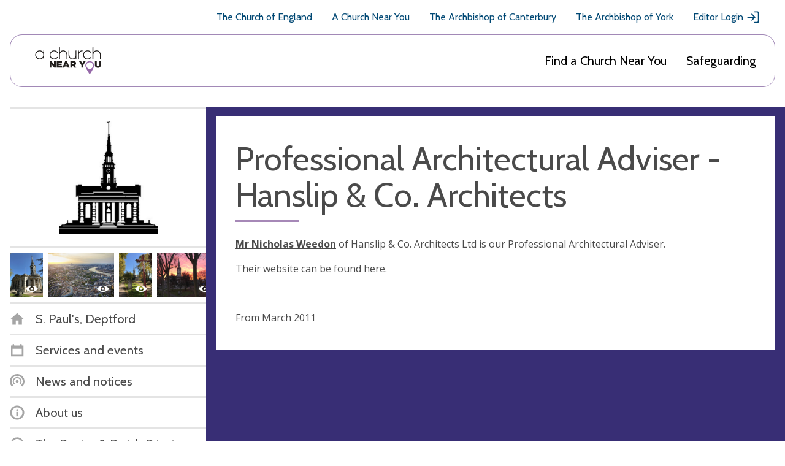

--- FILE ---
content_type: text/html; charset=utf-8
request_url: https://www.achurchnearyou.com/church/621/page/16452/view/
body_size: 26442
content:
<!DOCTYPE html>


<html lang="en" prefix="og: http://ogp.me/ns#">
  <head prefix="article: http://ogp.me/ns/article#">
    <title>
  Professional Architectural Adviser - Hanslip &amp; Co. Architects - 
  S. Paul&#x27;s, Deptford -
A Church Near You</title>
    <meta name="description" content="Professional Architectural Adviser - Hanslip &amp; Co. Architects - S. Paul&#x27;s, Deptford" />
    <meta name="viewport" content="width=device-width, initial-scale=1">
    <link href="https://fonts.googleapis.com/css?family=Cabin:400,400i,700,700i|Open+Sans:400,400i,600,600i,700,700i" rel="stylesheet">

    <!-- Adobe fonts link -->
    <link rel="stylesheet" href="https://use.typekit.net/xsd7ccr.css">

    <link href="/static/css/styles.7a4229192619.css" rel="stylesheet">

    <script async src="https://www.googletagmanager.com/gtag/js?id=G-5SCGKCQR81"></script>
    <script>
      window.dataLayer = window.dataLayer || [];
      function gtag(){dataLayer.push(arguments);}
      gtag('js', new Date());
    </script>
    
    <script id="venue_analytics" data-analytics=""></script>
  

    <!-- Tiktok Pixel Code -->
    <script>
      !function (w, d, t) {
        w.TiktokAnalyticsObject=t;var ttq=w[t]=w[t]||[];ttq.methods=["page","track","identify","instances","debug","on","off","once","ready","alias","group","enableCookie","disableCookie","holdConsent","revokeConsent","grantConsent"],ttq.setAndDefer=function(t,e){t[e]=function(){t.push([e].concat(Array.prototype.slice.call(arguments,0)))}};for(var i=0;i<ttq.methods.length;i++)ttq.setAndDefer(ttq,ttq.methods[i]);ttq.instance=function(t){for(var e=ttq._i[t]||[],n=0;n<ttq.methods.length;n++)ttq.setAndDefer(e,ttq.methods[n]);return e},ttq.load=function(e,n){var i="https://analytics.tiktok.com/i18n/pixel/events.js";ttq._i=ttq._i||{},ttq._i[e]=[],ttq._i[e]._u=i,ttq._t=ttq._t||{},ttq._t[e]=+new Date,ttq._o=ttq._o||{},ttq._o[e]=n||{};var o=document.createElement("script");o.type="text/javascript",o.async=!0,o.src=i+"?sdkid="+e+"&lib="+t;var a=document.getElementsByTagName("script")[0];a.parentNode.insertBefore(o,a)};

        ttq.holdConsent();
        ttq.load('CLS3I0BC77U7LBPUSDNG');
        ttq.page();
      }(window, document, 'ttq');
    </script>
    <!-- End Tiktok Pixel Code -->

    

    
  <meta property="og:title" content="Professional Architectural Adviser - Hanslip &amp; Co. Architects - S. Paul&#x27;s, Deptford" />
  <meta property="og:description" content="Professional Architectural Adviser - Hanslip &amp; Co. Architects - S. Paul&#x27;s, Deptford" />
  <meta property="og:type" content="article" />
  <meta property="article:modified_time" content="7 Mar 2025, 5:35 p.m." />
  

    
  

  
  
  
      
      
    



    

    

  </head>

  <body class="church-base 
  
  
 ">
    <svg aria-hidden="true" style="position: absolute; width: 0; height: 0; overflow: hidden;" version="1.1" xmlns="http://www.w3.org/2000/svg" xmlns:xlink="http://www.w3.org/1999/xlink">
  <defs>
  <symbol id="mail_open" viewBox="0 0 32 32">
  <title>mail_open</title>
  <path fill="#4a4a4a" style="fill: var(--color1, #4a4a4a)" d="M11.432 23.495l-7.265 4.996 1.766 1.371 7.359-5.060 2.708 1.903 2.708-1.903 7.359 5.060 1.766-1.371-7.265-4.996 6.382-4.484v-11.482h-21.9v11.482l6.382 4.484zM3.762 13.258v-6.67h9.545l2.694-1.882 2.694 1.882h9.545v6.67l2.576 1.8v16.941h-29.63v-16.941l2.576-1.8z"></path>
  <path fill="#4a4a4a" style="fill: var(--color1, #4a4a4a)" d="M20.519 20.706l-1.34 0.941h-6.359l-1.34-0.941h9.039z"></path>
  <path fill="#4a4a4a" style="fill: var(--color1, #4a4a4a)" d="M23.199 18.824l-1.34 0.941h-11.718l-1.34-0.941h14.398z"></path>
  <path fill="#4a4a4a" style="fill: var(--color1, #4a4a4a)" d="M17.932 9.412h6.441v1.185h-6.441v-1.185z"></path>
  <path fill="#4a4a4a" style="fill: var(--color1, #4a4a4a)" d="M19.221 11.294h5.153v1.185h-5.153v-1.185z"></path>
  <path fill="#4a4a4a" style="fill: var(--color1, #4a4a4a)" d="M7.626 13.176h3.865v1.185h-3.865v-1.185z"></path>
  <path fill="#4a4a4a" style="fill: var(--color1, #4a4a4a)" d="M7.626 15.059h16.747v1.185h-16.747v-1.185z"></path>
  <path fill="#4a4a4a" style="fill: var(--color1, #4a4a4a)" d="M7.626 16.941h16.747v1.185h-16.747v-1.185z"></path>
  </symbol>
  <symbol id="question" viewBox="0 0 32 32">
  <title>question</title>
  <path d="M16 0l-16 16 16 16 16-16-16-16zM17.379 25.237c-0.385 0.399-0.845 0.597-1.379 0.597s-0.991-0.192-1.372-0.579c-0.381-0.385-0.571-0.84-0.571-1.365 0-0.517 0.197-0.972 0.591-1.365s0.845-0.591 1.353-0.591 0.961 0.199 1.36 0.597c0.399 0.399 0.597 0.851 0.597 1.36 0 0.499-0.193 0.948-0.579 1.345zM17.931 16.344c-0.559 0.753-0.976 1.415-1.251 1.983s-0.413 1.105-0.413 1.613c0 0.204-0.051 0.371-0.153 0.503s-0.233 0.197-0.393 0.197c-0.381 0-0.707-0.28-0.979-0.839s-0.407-1.173-0.407-1.841c0-0.593 0.123-1.197 0.369-1.811s0.636-1.319 1.169-2.116c0.593-0.881 0.889-1.647 0.889-2.3 0-0.467-0.141-0.833-0.425-1.099s-0.68-0.4-1.188-0.4c-0.601 0-1.181 0.224-1.741 0.673h-0.165l0.496-2.833c0.169-0.093 0.503-0.191 0.997-0.292s0.857-0.153 1.087-0.153c1.304 0 2.341 0.339 3.112 1.016s1.156 1.572 1.156 2.681c0 0.728-0.157 1.472-0.471 2.229s-0.876 1.687-1.689 2.788z"></path>
  </symbol>
  <symbol id="clock" viewBox="0 0 32 32">
  <title>clock</title>
  <path d="M16 1.25c-8.146 0-14.75 6.604-14.75 14.75s6.604 14.75 14.75 14.75 14.75-6.604 14.75-14.75-6.604-14.75-14.75-14.75zM16 27.21c-6.181 0-11.21-5.029-11.21-11.21s5.029-11.21 11.21-11.21 11.21 5.029 11.21 11.21c0 6.181-5.029 11.21-11.21 11.21z"></path>
  <path d="M26.142 16c0 1.229-1.844 1.229-1.844 0s1.844-1.229 1.844 0z"></path>
  <path d="M16.922 25.219c0 1.229-1.844 1.229-1.844 0s1.844-1.228 1.844 0z"></path>
  <path d="M7.702 16c0 1.229-1.844 1.229-1.844 0s1.844-1.229 1.844 0z"></path>
  <path d="M16.922 6.781c0 1.229-1.844 1.229-1.844 0s1.844-1.229 1.844 0z"></path>
  <path d="M22.084 21.255c-0.277 0-0.553-0.092-0.739-0.186l-6.73-4.239v-4.517c0-0.739 0.644-1.383 1.383-1.383s1.383 0.644 1.383 1.383v2.951l5.44 3.41c0.644 0.369 0.83 1.291 0.461 1.936-0.278 0.369-0.736 0.644-1.198 0.644v0z"></path>
  </symbol>
  <symbol id="twitter" viewBox="0 0 32 32">
  <title>twitter</title>
  <path d="M29.542 7.623c-0.688 1.072-1.607 2.028-2.755 2.869v0.688c0 4.016-1.443 7.66-4.332 10.931s-6.722 4.907-11.505 4.907c-3.061 0-5.891-0.842-8.492-2.526 0.613 0.076 1.052 0.114 1.32 0.114 2.563 0 4.857-0.802 6.885-2.409-1.186-0.038-2.257-0.412-3.214-1.119s-1.607-1.616-1.951-2.726c0.459 0.076 0.802 0.114 1.032 0.114 0.383 0 0.88-0.076 1.492-0.229-1.262-0.267-2.324-0.908-3.184-1.922s-1.291-2.189-1.291-3.529v-0.056c0.842 0.459 1.683 0.688 2.526 0.688-1.645-1.072-2.467-2.62-2.467-4.648 0-0.956 0.248-1.874 0.746-2.755 2.945 3.634 6.751 5.566 11.418 5.795-0.076-0.268-0.114-0.688-0.114-1.262 0-1.569 0.535-2.888 1.607-3.96s2.39-1.607 3.96-1.607c1.569 0 2.907 0.594 4.016 1.78 1.148-0.192 2.334-0.651 3.557-1.378-0.383 1.339-1.205 2.372-2.467 3.099 1.185-0.113 2.255-0.399 3.212-0.859z"></path>
  </symbol>
  <symbol id="twitter-x" viewBox="0 0 24 24">
    <title>twitter - x</title>
    <path d="M17.176 4.243h2.76l-6.03 6.777L21 20.243h-5.554l-4.35-5.594-4.979 5.594H3.355l6.45-7.25L3 4.243h5.695l3.933 5.112 4.548-5.112Zm-.969 14.375h1.53L7.864 5.782h-1.64l9.983 12.836Z"/>
  </symbol>
  <symbol id="grid" viewBox="0 0 32 32">
  <title>grid</title>
  <path stroke="currentColor" stroke-width="2.4" stroke-miterlimit="4" stroke-linecap="butt" stroke-linejoin="miter" d="M1.2 1.2h29.6v29.6h-29.6v-29.6z"></path>
  <path stroke="#fff" stroke-width="1.6" stroke-miterlimit="4" stroke-linecap="butt" stroke-linejoin="miter" d="M8 8h6.4v5.6h-6.4v-5.6z"></path>
  <path stroke="#fff" stroke-width="1.6" stroke-miterlimit="4" stroke-linecap="butt" stroke-linejoin="miter" d="M8 16.8h6.4v4h-6.4v-4z"></path>
  <path stroke="#fff" stroke-width="1.6" stroke-miterlimit="4" stroke-linecap="butt" stroke-linejoin="miter" d="M17.6 14.4h6.4v9.6h-6.4v-9.6z"></path>
  <path stroke="#fff" stroke-width="1.6" stroke-miterlimit="4" stroke-linecap="butt" stroke-linejoin="miter" d="M17.6 8h6.4v3.2h-6.4v-3.2z"></path>
  </symbol>
  <symbol id="link" viewBox="0 0 32 32">
  <title>link</title>
  <path d="M8.28 14.596c-0.847-0.844-1.289-1.926-1.289-3.131s0.444-2.287 1.289-3.131c0.847-0.844 1.936-1.284 3.145-1.284 1.168 0 2.298 0.442 3.144 1.284l3.426 3.41 2.863-2.849-3.426-3.41c-1.613-1.603-3.708-2.485-5.967-2.485s-4.393 0.882-5.967 2.487c-1.613 1.605-2.499 3.691-2.499 5.939s0.886 4.372 2.499 5.939l3.426 3.41 2.863-2.849-3.508-3.329z"></path>
  <path d="M10.563 13.445l7.98 7.943 2.85-2.837-7.981-7.942z"></path>
  <path d="M26.501 14.635l-3.387-3.449-2.863 2.849 3.426 3.41c0.847 0.844 1.289 1.926 1.289 3.131s-0.444 2.287-1.289 3.131c-0.847 0.844-1.936 1.284-3.145 1.284-1.168 0-2.298-0.442-3.144-1.284l-3.425-3.451-2.821 2.847 3.426 3.41c1.612 1.605 3.707 2.486 5.966 2.486s4.393-0.882 5.967-2.487c1.612-1.605 2.499-3.691 2.499-5.939s-0.886-4.372-2.499-5.939z"></path>
  </symbol>
  <symbol id="news-purple" viewBox="0 0 32 32">
  <title>news-purple</title>
  <path fill="#8b63a1" style="fill: var(--color4, #8b63a1)" d="M22.78 22.78l-1.808-1.808c1.276-1.276 2.068-3.036 2.068-4.972 0-3.872-3.168-7.040-7.040-7.040s-7.040 3.168-7.040 7.040c0 1.936 0.792 3.696 2.068 4.972l-1.808 1.808c-1.74-1.74-2.82-4.14-2.82-6.78 0-5.28 4.32-9.6 9.6-9.6s9.6 4.32 9.6 9.6c0 2.64-1.080 5.040-2.82 6.78z"></path>
  <path fill="#8b63a1" style="fill: var(--color4, #8b63a1)" d="M27.3 27.3l-2.712-2.712c2.204-2.204 3.572-5.244 3.572-8.588 0-6.688-5.472-12.16-12.16-12.16s-12.16 5.472-12.16 12.16c0 3.344 1.368 6.384 3.572 8.588l-2.712 2.712c-2.9-2.9-4.7-6.9-4.7-11.3 0-8.8 7.2-16 16-16s16 7.2 16 16c0 4.4-1.8 8.4-4.7 11.3z"></path>
  <path fill="#8b63a1" style="fill: var(--color4, #8b63a1)" d="M19.2 16c0 1.767-1.433 3.2-3.2 3.2s-3.2-1.433-3.2-3.2c0-1.767 1.433-3.2 3.2-3.2s3.2 1.433 3.2 3.2z"></path>
  </symbol>
  <symbol id="grid_white" viewBox="0 0 32 32">
  <title>grid_white</title>
  <path fill="#fff" style="fill: var(--color3, #fff)" d="M0 0h32v32h-32v-32z"></path>
  <path fill="none" stroke="#4a4a4a" stroke-width="1.6" stroke-miterlimit="4" stroke-linecap="butt" stroke-linejoin="miter" style="stroke: var(--color1, #4a4a4a)" d="M8 8h6.4v5.6h-6.4v-5.6z"></path>
  <path fill="none" stroke="#4a4a4a" stroke-width="1.6" stroke-miterlimit="4" stroke-linecap="butt" stroke-linejoin="miter" style="stroke: var(--color1, #4a4a4a)" d="M8 16.8h6.4v4h-6.4v-4z"></path>
  <path fill="none" stroke="#4a4a4a" stroke-width="1.6" stroke-miterlimit="4" stroke-linecap="butt" stroke-linejoin="miter" style="stroke: var(--color1, #4a4a4a)" d="M17.6 14.4h6.4v9.6h-6.4v-9.6z"></path>
  <path fill="none" stroke="#4a4a4a" stroke-width="1.6" stroke-miterlimit="4" stroke-linecap="butt" stroke-linejoin="miter" style="stroke: var(--color1, #4a4a4a)" d="M17.6 8h6.4v3.2h-6.4v-3.2z"></path>
  </symbol>
  <symbol id="share" viewBox="0 0 32 32">
  <title>share</title>
  <path d="M7.715 10.491c-1.822-0.003-3.529 0.89-4.566 2.389s-1.271 3.411-0.627 5.115c0.645 1.704 2.086 2.982 3.855 3.421s3.64-0.021 5.004-1.23l7.505 4.163c-0.293 1.734 0.252 3.503 1.47 4.77 1.219 1.266 2.966 1.881 4.71 1.654 1.744-0.226 3.276-1.266 4.129-2.801s0.93-3.385 0.203-4.986c-0.727-1.6-2.17-2.76-3.89-3.129-1.72-0.367-3.51 0.102-4.827 1.266l-7.505-4.163c0.111-0.611 0.111-1.236 0-1.848l7.505-4.162c1.278 1.125 3.002 1.602 4.677 1.291s3.114-1.375 3.901-2.884c0.788-1.51 0.837-3.299 0.136-4.85-0.702-1.553-2.079-2.694-3.732-3.1-1.655-0.404-3.404-0.025-4.744 1.026s-2.12 2.661-2.116 4.366c0.003 0.31 0.030 0.619 0.082 0.924l-7.505 4.163c-1.009-0.899-2.313-1.392-3.665-1.392v0z"></path>
  </symbol>
  <symbol id="cog" viewBox="0 0 32 32">
  <title>cog</title>
  <path d="M31 18.099v-4.198l-3.644-1.034c-0.261-0.946-0.633-1.848-1.107-2.685l1.844-3.314-2.961-2.961-3.314 1.844c-0.836-0.475-1.737-0.848-2.685-1.107l-1.035-3.645h-4.198l-1.034 3.644c-0.946 0.261-1.848 0.633-2.685 1.107l-3.314-1.844-2.961 2.961 1.844 3.314c-0.475 0.836-0.848 1.737-1.107 2.685l-3.645 1.035v4.198l3.644 1.034c0.26 0.946 0.633 1.848 1.107 2.685l-1.844 3.314 2.961 2.961 3.314-1.844c0.836 0.475 1.737 0.848 2.685 1.107l1.035 3.645h4.198l1.034-3.644c0.946-0.26 1.848-0.633 2.685-1.107l3.314 1.844 2.961-2.961-1.844-3.314c0.475-0.836 0.848-1.737 1.107-2.685l3.645-1.035zM16 23.2c-3.976 0-7.2-3.224-7.2-7.2s3.224-7.2 7.2-7.2 7.2 3.224 7.2 7.2-3.224 7.2-7.2 7.2z"></path>
  </symbol>
  <symbol id="news" viewBox="0 0 32 32">
  <title>news</title>
  <path d="M22.78 22.78l-1.808-1.808c1.276-1.276 2.068-3.036 2.068-4.972 0-3.872-3.168-7.040-7.040-7.040s-7.040 3.168-7.040 7.040c0 1.936 0.792 3.696 2.068 4.972l-1.808 1.808c-1.74-1.74-2.82-4.14-2.82-6.78 0-5.28 4.32-9.6 9.6-9.6s9.6 4.32 9.6 9.6c0 2.64-1.080 5.040-2.82 6.78z"></path>
  <path d="M27.3 27.3l-2.712-2.712c2.204-2.204 3.572-5.244 3.572-8.588 0-6.688-5.472-12.16-12.16-12.16s-12.16 5.472-12.16 12.16c0 3.344 1.368 6.384 3.572 8.588l-2.712 2.712c-2.9-2.9-4.7-6.9-4.7-11.3 0-8.8 7.2-16 16-16s16 7.2 16 16c0 4.4-1.8 8.4-4.7 11.3z"></path>
  <path d="M19.2 16c0 1.767-1.433 3.2-3.2 3.2s-3.2-1.433-3.2-3.2c0-1.767 1.433-3.2 3.2-3.2s3.2 1.433 3.2 3.2z"></path>
  </symbol>
  <symbol id="phone" viewBox="0 0 32 32">
  <title>phone</title>
  <path d="M7.578 1.786c-0.177-0.036-0.391-0.036-0.532 0.036-1.919 0.747-3.128 3.482-3.412 5.366-0.888 6.112 3.945 11.407 8.387 14.889 3.945 3.091 11.513 8.174 15.991 3.269 0.57-0.605 1.243-1.492 1.208-2.38-0.107-1.492-1.492-2.558-2.558-3.376-0.818-0.605-2.523-2.274-3.59-2.238-0.959 0.036-1.563 1.030-2.168 1.635l-1.066 1.066c-0.177 0.177-2.451-1.315-2.701-1.492-0.925-0.605-1.813-1.279-2.594-2.026s-1.492-1.563-2.096-2.416c-0.177-0.248-1.635-2.416-1.492-2.594 0 0 1.243-1.35 1.598-1.883 0.747-1.136 1.315-2.026 0.462-3.376-0.319-0.496-0.711-0.888-1.136-1.315-0.747-0.711-1.492-1.457-2.345-2.062-0.462-0.359-1.243-0.998-1.953-1.104v0z"></path>
  </symbol>
  <symbol id="benefice" viewBox="0 0 32 32">
  <title>benefice</title>
  <path d="M16 1c8.25 0 15 6.75 15 15s-6.75 15-15 15c-8.25 0-15-6.75-15-15s6.75-15 15-15zM16 4.6c-6.27 0-11.4 5.13-11.4 11.4s5.13 11.4 11.4 11.4c6.27 0 11.4-5.13 11.4-11.4s-5.13-11.4-11.4-11.4zM15.4 16.6v4.8h-4.8v-4.8h4.8zM21.4 16.6v4.8h-4.8v-4.8h4.8zM15.4 10.6v4.8h-4.8v-4.8h4.8zM21.4 10.6v4.8h-4.8v-4.8h4.8z"></path>
  </symbol>
  <symbol id="user" viewBox="0 0 32 32">
  <title>user</title>
  <path d="M16 1.75c-7.87 0-14.25 6.38-14.25 14.25s6.38 14.25 14.25 14.25 14.25-6.38 14.25-14.25-6.38-14.25-14.25-14.25zM16 26.83c-5.972 0-10.83-4.858-10.83-10.83s4.858-10.83 10.83-10.83 10.83 4.858 10.83 10.83c0 5.972-4.858 10.83-10.83 10.83z"></path>
  <path d="M16 24.906c-1.921 0-3.686-0.617-5.138-1.653-0.128-0.311-0.207-0.657-0.207-1.019 0.272-1.632 1.375-3.007 2.773-3.78-0.613-0.641-0.99-1.502-0.99-2.455v-1.781c0-1.965 1.597-3.563 3.563-3.563s3.563 1.597 3.563 3.563v1.782c0 0.952-0.379 1.814-0.99 2.455 1.398 0.774 2.498 2.149 2.773 3.78 0 0.361-0.077 0.706-0.207 1.019-1.452 1.036-3.217 1.652-5.138 1.652v0z"></path>
  </symbol>
  <symbol id="cross-red" viewBox="0 0 32 32">
  <title>cross-red</title>
  <path fill="#de2f62" style="fill: var(--color5, #de2f62)" d="M16 32c-8.837 0-16-7.163-16-16s7.163-16 16-16c8.837 0 16 7.163 16 16s-7.163 16-16 16zM16 3.84c-6.713 0-12.16 5.447-12.16 12.16s5.447 12.16 12.16 12.16c6.713 0 12.16-5.447 12.16-12.16s-5.447-12.16-12.16-12.16z"></path>
  <path fill="none" stroke="#de2f62" stroke-width="3.84" stroke-miterlimit="4" stroke-linecap="butt" stroke-linejoin="miter" style="stroke: var(--color5, #de2f62)" d="M8.96 8.96l14.080 14.080"></path>
  <path fill="none" stroke="#de2f62" stroke-width="3.84" stroke-miterlimit="4" stroke-linecap="butt" stroke-linejoin="miter" style="stroke: var(--color5, #de2f62)" d="M23.040 8.96l-14.080 14.080"></path>
  </symbol>
  <symbol id="error" viewBox="0 0 32 32">
  <title>error</title>
  <path d="M16 0l-16 16 16 16 16-16-16-16zM15.929 7.227c1.212 0 1.817 1.101 1.817 3.304 0 1.195-0.16 2.872-0.483 5.031s-0.585 3.456-0.788 3.888c-0.136 0.296-0.317 0.444-0.547 0.444-0.255 0-0.449-0.131-0.585-0.393-0.187-0.331-0.444-1.543-0.775-3.635s-0.504-3.872-0.52-5.337c0-2.201 0.627-3.304 1.88-3.304zM15.993 25.835c-0.535 0-0.991-0.192-1.372-0.579s-0.571-0.84-0.571-1.365c0-0.525 0.195-0.983 0.585-1.372s0.843-0.585 1.36-0.585c0.508 0 0.961 0.199 1.36 0.597s0.597 0.851 0.597 1.36c0 0.517-0.195 0.969-0.585 1.36s-0.848 0.584-1.373 0.584z"></path>
  </symbol>
  <symbol id="list_orange" viewBox="0 0 32 32">
  <title>list_orange</title>
  <path fill="#E8A065" stroke="#E8A065" stroke-width="2.4" stroke-miterlimit="4" stroke-linecap="butt" stroke-linejoin="miter" style="stroke: var(--color2, #E8A065)" style="fill: var(--color2, #E8A065)" d="M1.2 1.2h29.6v29.6h-29.6v-29.6z"></path>
  <path fill="#fff" style="fill: var(--color3, #fff)" d="M7.2 7.2h17.6v1.6h-17.6v-1.6z"></path>
  <path fill="#fff" style="fill: var(--color3, #fff)" d="M7.2 10.4h17.6v1.6h-17.6v-1.6z"></path>
  <path fill="#fff" style="fill: var(--color3, #fff)" d="M7.2 13.6h17.6v1.6h-17.6v-1.6z"></path>
  <path fill="#fff" style="fill: var(--color3, #fff)" d="M7.2 16.8h17.6v1.6h-17.6v-1.6z"></path>
  <path fill="#fff" style="fill: var(--color3, #fff)" d="M7.2 20h17.6v1.6h-17.6v-1.6z"></path>
  <path fill="#fff" style="fill: var(--color3, #fff)" d="M7.2 23.2h17.6v1.6h-17.6v-1.6z"></path>
  </symbol>
  <symbol id="alert" viewBox="0 0 32 32">
  <title>alert</title>
  <path d="M28.398 24.388c-0.034-0.262-0.131-0.491-0.294-0.69-0.034-0.034-2.658-2.886-2.658-10.43 0-5.871-3.935-8.329-7.182-9.084l-0.001-1.705c0-1.214-1.017-2.23-2.23-2.23s-2.263 1.017-2.263 2.23v1.739c-3.247 0.755-7.182 3.182-7.182 9.084 0 7.543-2.624 10.396-2.658 10.396-0.197 0.197-0.294 0.428-0.328 0.69v2.067h24.796v-2.067z"></path>
  <path d="M13.048 27.914c-0.066 0.262-0.1 0.491-0.1 0.786 0 1.673 1.377 3.050 3.050 3.050s3.050-1.377 3.050-3.050c0-0.262-0.034-0.525-0.1-0.786h-5.901z"></path>
  </symbol>
  <symbol id="search-back" viewBox="0 0 32 32">
  <title>search-back</title>
  <path d="M25.119 22.637c1.848-2.377 2.959-5.356 2.959-8.599 0-7.753-6.285-14.039-14.039-14.039s-14.039 6.285-14.039 14.039 6.285 14.039 14.039 14.039c3.243 0 6.221-1.111 8.599-2.959l6.881 6.881 2.481-2.481-6.881-6.881zM14.039 24.568c-5.816 0-10.529-4.713-10.529-10.529s4.713-10.529 10.529-10.529 10.529 4.713 10.529 10.529-4.713 10.529-10.529 10.529z"></path>
  <path d="M17.181 8.595l-2.36-2.36-7.803 7.803 7.803 7.803 2.36-2.359-3.685-3.687h7.561v-3.509h-7.565z"></path>
  </symbol>
  <symbol id="parish" viewBox="0 0 32 32">
  <title>parish</title>
  <path fill="#f8ece1" style="fill: var(--color6, #f8ece1)" d="M19.674 24.511l-4.335 4.648-12.881-12.012 2.805-3.008-3.435-3.203 8.669-9.297 8.373 7.808 1.53-1.641 10.090 9.409-8.669 9.297-2.147-2.002z"></path>
  <path fill="none" stroke="#dea26f" stroke-width="4.6667" stroke-miterlimit="4" stroke-linecap="butt" stroke-linejoin="miter" style="stroke: var(--color7, #dea26f)" d="M21.755 24.629l6.851-7.346-8.14-7.59-1.53 1.641-8.373-7.808-6.851 7.346 3.435 3.203-2.805 3.008 10.931 10.193 4.335-4.648 2.147 2.002z"></path>
  </symbol>
  <symbol id="list" viewBox="0 0 32 32">
  <title>list</title>
  <path d="M0 0h32v32h-32v-32z"></path>
  <path class="line" style="fill: #fff" d="M7.2 7.2h17.6v1.6h-17.6v-1.6z"></path>
  <path class="line" style="fill: #fff" d="M7.2 10.4h17.6v1.6h-17.6v-1.6z"></path>
  <path class="line" style="fill: #fff" d="M7.2 13.6h17.6v1.6h-17.6v-1.6z"></path>
  <path class="line" style="fill: #fff" d="M7.2 16.8h17.6v1.6h-17.6v-1.6z"></path>
  <path class="line" style="fill: #fff" d="M7.2 20h17.6v1.6h-17.6v-1.6z"></path>
  <path class="line" style="fill: #fff" d="M7.2 23.2h17.6v1.6h-17.6v-1.6z"></path>
  </symbol>
  <symbol id="school" viewBox="0 0 32 32">
  <title>school</title>
  <path fill="#fff" stroke="#4a4a4a" stroke-width="2.4" stroke-miterlimit="4" stroke-linecap="butt" stroke-linejoin="miter" style="stroke: var(--color1, #4a4a4a)" style="fill: var(--color3, #fff)" d="M16 3.103l13.297 13.297-13.297 13.297-13.297-13.297 13.297-13.297z"></path>
  <path fill="#4a4a4a" style="fill: var(--color1, #4a4a4a)" d="M13.694 19.341h5.647v-7.341h-5.647c-0.932 0-1.694 0.762-1.694 1.694v6.212c0 0.932 0.762 1.694 1.694 1.694h5.647v-1.129h-5.647c-0.311 0-0.565-0.254-0.565-0.565s0.255-0.564 0.565-0.564v0z"></path>
  </symbol>
  <symbol id="eye" viewBox="0 0 32 32">
  <title>eye</title>
  <path d="M16 13.049c-1.629 0-2.951 1.321-2.951 2.949s1.321 2.951 2.951 2.951c1.628 0 2.949-1.321 2.949-2.951s-1.32-2.949-2.949-2.949zM16 7.781c-6.596 0-12.42 3.248-16 8.219 3.581 4.971 9.404 8.219 16 8.219s12.419-3.248 16-8.219c-3.581-4.971-9.405-8.219-16-8.219zM16 22.576c-3.632 0-6.576-2.944-6.576-6.576 0-3.631 2.945-6.576 6.576-6.576s6.576 2.944 6.576 6.576c0 3.632-2.945 6.576-6.576 6.576z"></path>
  </symbol>
  <symbol id="eye-strike" viewBox="0 0 32 32">
    <title>eye-strike</title>
    <path fill-rule="evenodd" clip-rule="evenodd" d="M16.0004 22.2611C12.3689 22.2611 9.42418 19.3167 9.42418 15.6849C9.42418 12.0542 12.3689 9.10982 16.0004 9.10982C19.6307 9.10982 22.5755 12.0542 22.5755 15.6849C22.5755 19.3167 19.6307 22.2611 16.0004 22.2611ZM16.0004 7.46667C9.40476 7.46667 3.58112 10.7141 0 15.6849C3.58112 20.6557 9.40476 23.9042 16.0004 23.9042C22.5949 23.9042 28.4185 20.6557 32 15.6849C28.4185 10.7141 22.5949 7.46667 16.0004 7.46667ZM16.0004 12.7344C14.3705 12.7344 13.0488 14.0561 13.0488 15.6849C13.0488 17.3137 14.3705 18.6357 16.0004 18.6357C17.6291 18.6357 18.9501 17.3137 18.9501 15.6849C18.9501 14.0561 17.6291 12.7344 16.0004 12.7344Z"/>
    <rect x="26.5593" y="3.93204" width="2.13333" height="32" transform="rotate(45 26.5593 3.93204)"/>
  </symbol>
  <symbol id="tag" viewBox="0 0 32 32">
  <title>tag</title>
  <path d="M9.029 11.456c-1.361 0-2.429-1.069-2.429-2.43s1.068-2.43 2.429-2.43c1.361 0 2.429 1.069 2.429 2.43s-1.069 2.43-2.429 2.43zM30.016 17.384l-15.546-15.551c-0.39-0.39-0.874-0.583-1.361-0.583h-9.909c-1.069 0-1.943 0.875-1.943 1.943v9.865c0 0.536 0.193 1.021 0.583 1.361l15.546 15.551c0.778 0.778 1.992 0.778 2.769 0l9.863-9.865c0.728-0.728 0.728-1.992 0-2.721v0z"></path>
  </symbol>
  <symbol id="circle-pie" viewBox="0 0 32 32">
  <title>circle-pie</title>
  <path d="M16 1c-8.284 0-15 6.716-15 15s6.716 15 15 15 15-6.716 15-15-6.716-15-15-15zM16 27.4c-6.286 0-11.4-5.114-11.4-11.4s5.114-11.4 11.4-11.4 11.4 5.114 11.4 11.4c0 6.286-5.114 11.4-11.4 11.4z"></path>
  <path d="M15.4 5.816c0.198-0.011 0.399-0.016 0.6-0.016 5.634 0 10.2 4.566 10.2 10.2 0 2.976-1.274 5.654-3.306 7.518l-7.494-6.918v-10.784z"></path>
  </symbol>
  <symbol id="key" viewBox="0 0 32 32">
  <title>key</title>
  <path d="M30.486 30.347v-5.634l-12.058-11.686c0.828-2.798 0.14-5.955-2.067-8.161-3.213-3.212-8.422-3.212-11.634 0s-3.212 8.422 0 11.634c2.208 2.208 5.363 2.897 8.161 2.069l4.302 4.302h3.323v3.323h3.323l-0.112 4.152h6.76zM10.265 10.404c-0.919 0.919-2.406 0.919-3.323 0s-0.919-2.406 0-3.323c0.919-0.919 2.406-0.919 3.323 0s0.919 2.406 0 3.323z"></path>
  </symbol>
  <symbol id="download" viewBox="0 0 32 32">
  <title>download</title>
  <path d="M16 1c-8.284 0-15 6.716-15 15s6.716 15 15 15 15-6.716 15-15-6.716-15-15-15zM16 27.4c-6.286 0-11.4-5.114-11.4-11.4s5.114-11.4 11.4-11.4 11.4 5.114 11.4 11.4c0 6.286-5.114 11.4-11.4 11.4z"></path>
  <path d="M23.225 13.408l-2.546-2.545-2.879 2.88v-6.742h-3.6v6.742l-2.879-2.88-2.546 2.545 6.791 6.792h-6.165v3.6h13.2v-3.6h-6.165z"></path>
  </symbol>
  <symbol id="download-arrow" viewBox="0 0 25 25">
    <title>download arrow</title>
        <g id="2020-Sprint-7" stroke="none" stroke-width="1" fill="none" fill-rule="evenodd" opacity="0.5">
            <g id="Editor-»-Resource-hub-»-Content-page" transform="translate(-1151.000000, -580.000000)" stroke="#FFFFFF" stroke-width="3">
                <g id="Page" transform="translate(399.000000, 115.000000)">
                    <g id="Download-options" transform="translate(708.000000, 173.000000)">
                        <g id="Button" transform="translate(0.000000, 280.000000)">
                            <g id="Download-icon" transform="translate(53.500000, 23.500000) rotate(-270.000000) translate(-53.500000, -23.500000) translate(42.500000, 14.000000)">
                                <line x1="0.88" y1="9.71259259" x2="15.5466667" y2="9.71259259" id="Path-3"></line>
                                <polyline id="Path-4" points="7.85481481 17.7955556 15.9377778 9.71259259 7.85481481 1.62962963"></polyline>
                                <line x1="12.2874074" y1="9.71259259" x2="30.2133333" y2="9.71259259" id="Path-3" transform="translate(21.250370, 9.712593) rotate(90.000000) translate(-21.250370, -9.712593) "></line>
                            </g>
                        </g>
                    </g>
                </g>
            </g>
    </symbol>
  <symbol id="info" viewBox="0 0 32 32">
  <title>info</title>
  <path d="M16 0l-16 16 16 16 16-16-16-16zM14.713 6.768c0.371-0.357 0.8-0.537 1.287-0.537 0.504 0 0.937 0.181 1.299 0.543s0.543 0.796 0.543 1.299c0 0.487-0.179 0.917-0.537 1.293s-0.793 0.564-1.305 0.564c-0.496 0-0.925-0.188-1.293-0.564s-0.549-0.807-0.549-1.293c0.001-0.512 0.187-0.947 0.557-1.304zM17.697 24.485h-3.395v-12.445h3.395v12.445z"></path>
  </symbol>
  <symbol id="more-info" viewBox="0 0 32 32"><path d="M16,0.451c-8.587,0-15.549,6.96-15.549,15.548c0,8.588,6.961,15.55,15.549,15.55c8.588,0,15.549-6.962,15.549-15.55
        C31.549,7.411,24.588,0.451,16,0.451z M16,27.568c-6.389,0-11.568-5.18-11.568-11.569C4.432,9.61,9.611,4.431,16,4.431
        c6.389,0,11.569,5.179,11.569,11.568C27.569,22.389,22.389,27.568,16,27.568z"/><circle cx="16" cy="22.113" r="2.035"/><path d="M16.145,7.629c-3.177,0-5.752,2.576-5.752,5.752c0,0.226,0.041,0.441,0.066,0.661c0,0,2.384,0.02,2.658,0
        s0.606-0.293,0.631-0.662c0.087-1.321,1.073-2.396,2.397-2.396c1.324,0,2.397,1.073,2.397,2.396c0,1.324-1.073,2.396-2.397,2.396
        c-0.332,0-0.646-0.067-0.932-0.19c-0.354-0.156-0.883,0.06-0.883,0.413c0,0.117,0,2.778,0,2.778
        c0.446,0.111,1.335,0.356,1.815,0.356c3.177,0,5.752-2.575,5.752-5.752C21.897,10.205,19.322,7.629,16.145,7.629z"/></symbol>
  <symbol id="about-i" viewBox="0 0 32 32"><path d="M16,0.583c-8.515,0-15.417,6.901-15.417,15.416c0,8.516,6.902,15.418,15.417,15.418s15.417-6.902,15.417-15.418
    C31.417,7.484,24.515,0.583,16,0.583z M16,27.471C9.666,27.471,4.53,22.335,4.53,16S9.666,4.53,16,4.53
    c6.335,0,11.471,5.135,11.471,11.47S22.335,27.471,16,27.471z"/><rect x="14.056" y="14.507" width="3.569" height="9.623"/><circle cx="15.84" cy="10.267" r="2.018"/></symbol>
  <symbol id="search" viewBox="0 0 32 32">
  <title>search</title>
  <path d="M31 28.674l-6.451-6.449c1.732-2.231 2.774-5.022 2.774-8.063 0-7.269-5.892-13.161-13.161-13.161s-13.161 5.892-13.161 13.161 5.892 13.161 13.161 13.161c3.040 0 5.832-1.041 8.061-2.774l6.451 6.451 2.326-2.326zM14.161 24.032c-5.452 0-9.871-4.419-9.871-9.871s4.419-9.871 9.871-9.871 9.871 4.419 9.871 9.871-4.419 9.871-9.871 9.871z"></path>
  </symbol>
  <symbol id="cross" viewBox="0 0 32 32">
  <title>cross</title>
  <path d="M16 31.779l15.779-15.779-15.779-15.779-15.779 15.779 15.779 15.779zM28.208 16l-12.208 12.208-12.208-12.208 12.208-12.208 12.208 12.208z"></path>
  <path d="M20.513 12.308h-3.282v-3.282h-2.462v3.282h-3.282v2.462h3.282v7.385h2.462v-7.385h3.282z"></path>
  </symbol>
  <symbol id="bin" viewBox="0 0 32 32">
  <title>bin</title>
  <path d="M4 10v20c0 1.1 0.9 2 2 2h18c1.1 0 2-0.9 2-2v-20h-22zM10 28h-2v-14h2v14zM14 28h-2v-14h2v14zM18 28h-2v-14h2v14zM22 28h-2v-14h2v14z"></path>
  <path d="M26.5 4h-6.5v-2.5c0-0.825-0.675-1.5-1.5-1.5h-7c-0.825 0-1.5 0.675-1.5 1.5v2.5h-6.5c-0.825 0-1.5 0.675-1.5 1.5v2.5h26v-2.5c0-0.825-0.675-1.5-1.5-1.5zM18 4h-6v-1.975h6v1.975z"></path>
  </symbol>
  <symbol id="pin-book" viewBox="0 0 32 32">
  <title>pin-book</title>
  <path d="M16 0l-16 16 16 16 16-16-16-16zM3.621 16l12.379-12.379 12.379 12.379-12.379 12.379-12.379-12.379z"></path>
  <path d="M13.112 19.139h6.027v-7.835h-6.027c-0.995 0-1.808 0.813-1.808 1.808v6.628c0 0.995 0.813 1.808 1.808 1.808h6.027v-1.205h-6.027c-0.332 0-0.603-0.271-0.603-0.603 0.001-0.331 0.272-0.601 0.603-0.601v0z"></path>
  </symbol>
  <symbol id="tick-green" viewBox="0 0 32 32">
  <title>tick-green</title>
  <path fill="#8fab73" style="fill: var(--color8, #8fab73)" d="M16 0c-8.836 0-16 7.164-16 16s7.164 16 16 16c8.836 0 16-7.164 16-16s-7.164-16-16-16zM16 28.16c-6.706 0-12.16-5.454-12.16-12.16s5.454-12.16 12.16-12.16c6.706 0 12.16 5.454 12.16 12.16s-5.454 12.16-12.16 12.16zM14 21.967l-6.014-6.014 2.828-2.828 3.186 3.186 7.186-7.186 2.828 2.828-10.014 10.014z"></path>
  </symbol>
  <symbol id="tick-square" viewBox="0 0 32 32">
      <path d="M30,0 L30,30 L0,30 L0,0 L30,0 Z M26.4,3.6 L3.6,3.6 L3.6,26.4 L26.4,26.4 L26.4,3.6 Z M19.86207,8.55573 L22.51284,11.2065 L13.125,20.5944 L7.4871,14.9565 L10.13787,12.30573 L13.12497,15.29283 L19.86207,8.55573 Z" id="Rectangle-11"></path>
  </symbol>
  <symbol id="circle-arrow" viewBox="0 0 32 32">
  <title>circle-arrow</title>
  <path d="M16 1c-8.284 0-15 6.716-15 15s6.716 15 15 15 15-6.716 15-15-6.716-15-15-15zM16 27.4c-6.286 0-11.4-5.114-11.4-11.4s5.114-11.4 11.4-11.4 11.4 5.114 11.4 11.4c0 6.286-5.114 11.4-11.4 11.4z"></path>
  <path d="M16.745 8.364l-2.545 2.545 3.291 3.291h-9.291v3.6h9.291l-3.291 3.291 2.545 2.545 7.636-7.636z"></path>
  </symbol>
  <symbol id="circle-tick" viewBox="0 0 32 32">
  <title>circle-tick</title>
  <path d="M16 1c-8.284 0-15 6.716-15 15s6.716 15 15 15 15-6.716 15-15-6.716-15-15-15zM16 27.4c-6.286 0-11.4-5.114-11.4-11.4s5.114-11.4 11.4-11.4 11.4 5.114 11.4 11.4c0 6.286-5.114 11.4-11.4 11.4z"></path>
  <path d="M14.125 21.595l-5.639-5.637 2.651-2.651 2.986 2.986 6.738-6.736 2.651 2.651z"></path>
  </symbol>
  <symbol id="circle-plus" viewBox="0 0 32 32">
  <title>circle-plus</title>
  <path d="M16 1c-8.284 0-15 6.716-15 15s6.716 15 15 15 15-6.716 15-15-6.716-15-15-15zM16 27.4c-6.286 0-11.4-5.114-11.4-11.4s5.114-11.4 11.4-11.4 11.4 5.114 11.4 11.4c0 6.286-5.114 11.4-11.4 11.4z"></path>
  <path d="M25 14.2h-7.2v-7.2h-3.6v7.2h-7.2v3.6h7.2v7.2h3.6v-7.2h7.2z"></path>
  </symbol>
  <symbol id="compass" viewBox="0 0 32 32">
  <title>compass</title>
  <path d="M16 1c-8.284 0-15 6.716-15 15s6.716 15 15 15 15-6.716 15-15-6.716-15-15-15zM16 27.4c-6.286 0-11.4-5.114-11.4-11.4s5.114-11.4 11.4-11.4 11.4 5.114 11.4 11.4c0 6.286-5.114 11.4-11.4 11.4z"></path>
  <path d="M13.188 13.188l-2.813 8.439 8.439-2.813 2.813-8.439z"></path>
  </symbol>
  <symbol id="home2" viewBox="0 0 32 32">
  <title>home2</title>
  <path d="M16 6.564l-8.616 6.564v11.487h5.744v-3.829c0-1.515 1.332-2.735 2.872-2.735s2.872 1.22 2.872 2.735v3.829h5.744v-11.487l-8.616-6.564z"></path>
  <path d="M7.384 6.564h17.231v18.051h-17.231v-18.051z"></path>
  <path d="M3.283 2.461h25.436v26.256h-25.436v-26.256z"></path>
  </symbol>
  <symbol id="calendar" viewBox="0 0 32 32">
  <title>calendar</title>
  <path d="M25.979 25.979v-12.913h-19.956v12.913h19.956zM25.979 6.021h3.521v23.479h-27v-23.479h3.521v-1.761c0-0.972 0.789-1.761 1.761-1.761s1.761 0.789 1.761 1.761v1.761h12.913v-1.761c0-0.972 0.789-1.761 1.761-1.761s1.761 0.789 1.761 1.761v1.761z"></path>
  </symbol>
  <symbol id="calendar-copy" viewBox="0 0 30 30">
  <title>calendar-copy</title>
  <path d="M24.13 0c1.032 0 1.877.798 1.952 1.81l.005.147-.001 1.956H30V14h-3.914l.001-2.26H3.913v14.347L14 26.086V30H0V3.913h3.913V1.957a1.957 1.957 0 013.908-.146l.005.146v1.956h14.347V1.957C22.174.876 23.05 0 24.13 0zM26 18v4h4v4h-4v4h-4v-4h-4v-4h4v-4h4z" fill-rule="evenodd"/>
  </symbol>
  <symbol id="circle-minus" viewBox="0 0 32 32">
  <title>circle-minus</title>
  <path d="M16 1c-8.284 0-15 6.716-15 15s6.716 15 15 15 15-6.716 15-15-6.716-15-15-15zM16 27.4c-6.286 0-11.4-5.114-11.4-11.4s5.114-11.4 11.4-11.4 11.4 5.114 11.4 11.4c0 6.286-5.114 11.4-11.4 11.4z"></path>
  <path d="M7 14.2h18v3.6h-18v-3.6z"></path>
  </symbol>
  <symbol id="pin" viewBox="0 0 32 32">
  <title>pin</title>
  <path fill="#fff" stroke="#4a4a4a" stroke-width="2.4615" stroke-miterlimit="4" stroke-linecap="butt" stroke-linejoin="miter" style="stroke: var(--color1, #4a4a4a)" style="fill: var(--color3, #fff)" d="M6.356 6.356h19.287v19.287h-19.287v-19.287z"></path>
  <path fill="#4a4a4a" style="fill: var(--color1, #4a4a4a)" d="M11.649 11.649h8.703v8.703h-8.703v-8.703z"></path>
  </symbol>
  <symbol id="mail" viewBox="0 0 32 32">
  <title>mail</title>
  <path d="M1.917 4.979h28.167v22.044h-28.167v-22.044zM11.611 16l-6.86 6.456 1.679 1.783 6.968-6.558 2.602 2.449 2.602-2.449 6.968 6.558 1.679-1.783-6.862-6.456 6.86-6.456-1.679-1.783-9.57 9.007-9.571-9.007-1.679 1.783 6.861 6.456z"></path>
  </symbol>
  <symbol id="facebook" viewBox="0 0 24 24">
  <title>facebook</title>
    <path d="M22 12.304c0-5.557-4.477-10.061-10-10.061S2 6.747 2 12.303c0 5.023 3.657 9.185 8.438 9.94v-7.03h-2.54v-2.91h2.54v-2.216c0-2.521 1.492-3.914 3.777-3.914 1.094 0 2.238.196 2.238.196v2.476h-1.26c-1.243 0-1.63.776-1.63 1.572v1.887h2.773l-.443 2.908h-2.33v7.03c4.78-.754 8.437-4.916 8.437-9.938Z"/>
  </symbol>
  <symbol id="tiktok" viewBox="0 0 80 80">
    <title>tiktok</title>
    <path d="M68.954 23.526c-3.772 0-7.253-1.25-10.048-3.358A16.662 16.662 0 0 1 52.263 7H41.487v29.446l-.013 16.13c0 4.312-2.808 7.968-6.7 9.254a9.81 9.81 0 0 1-3.62.48 9.716 9.716 0 0 1-4.462-1.368c-2.81-1.682-4.716-4.73-4.768-8.22-.081-5.452 4.326-9.897 9.775-9.897 1.076 0 2.108.176 3.075.495V32.378c-1.02-.15-2.057-.23-3.108-.23-5.963 0-11.54 2.48-15.527 6.945a20.22 20.22 0 0 0-5.1 12.195c-.365 5.931 1.806 11.57 6.015 15.73.618.61 1.268 1.177 1.946 1.699C22.607 71.495 27.02 73 31.665 73c1.05 0 2.088-.078 3.108-.228a20.59 20.59 0 0 0 11.506-5.755c3.884-3.838 6.03-8.934 6.052-14.358l-.055-24.085a27.194 27.194 0 0 0 6.052 3.53 27.246 27.246 0 0 0 10.656 2.147V23.523c.004.003-.027.003-.03.003Z"/>
  </symbol>
  <symbol id="pin-cross" viewBox="0 0 30 30">
  <title>pin-cross</title>
  <path d="M30 0v30H0V0h30zm-3.395 3.395H3.395v23.21h23.21V3.395zm-9.907 3.116l-.001 4.527h4.528v3.396h-4.528V24.62h-3.395V14.434H8.775V11.04l4.527-.001V6.511h3.396z" fill-rule="evenodd"/>
  </symbol>
  <symbol id="circle" viewBox="0 0 32 32">
  <title>circle</title>
  <path d="M16 1c-8.284 0-15 6.716-15 15s6.716 15 15 15 15-6.716 15-15-6.716-15-15-15zM16 27.4c-6.286 0-11.4-5.114-11.4-11.4s5.114-11.4 11.4-11.4 11.4 5.114 11.4 11.4c0 6.286-5.114 11.4-11.4 11.4z"></path>
  </symbol>
  <symbol id="circle-cancel" viewBox="0 0 32 32">
  <title>circle-cancel</title>
  <path d="M16 1c-8.284 0-15 6.716-15 15s6.716 15 15 15 15-6.716 15-15-6.716-15-15-15zM16 27.4c-6.286 0-11.4-5.114-11.4-11.4s5.114-11.4 11.4-11.4 11.4 5.114 11.4 11.4c0 6.286-5.114 11.4-11.4 11.4z"></path>
  <path d="M23.636 21.091l-5.091-5.091 5.091-5.091-2.545-2.545-5.091 5.091-5.091-5.091-2.545 2.545 5.091 5.091-5.091 5.091 2.545 2.545 5.091-5.091 5.091 5.091z"></path>
  </symbol>
  <symbol id="pin-marker" viewBox="0 0 32 32">
  <title>pin-marker</title>
  <path d="M16 0l-16 16 16 16 16-16-16-16zM3.621 16l12.379-12.379 12.379 12.379-12.379 12.379-12.379-12.379z"></path>
  <path d="M9.449 16l6.552-6.552 6.552 6.552-6.552 6.552-6.552-6.552z"></path>
  </symbol>
  <symbol id="cancel" viewBox="0 0 32 32">
  <title>cancel</title>
  <path d="M31 26.001l-10.001-10.001 10.001-10.001-4.999-4.999-10.001 10.001-10.001-10.001-4.999 4.999 10.001 10.001-10.001 10.001 4.999 4.999 10.001-10.001 10.001 10.001z"></path>
  </symbol>
  <symbol id="stats" viewBox="0 0 32 32">
  <title>stats</title>
  <path d="M1.5 1.5h6.904v29h-6.904v-29z"></path>
  <path d="M12.548 7.023h6.904v23.477h-6.904v-23.477z"></path>
  <path d="M23.596 12.548h6.904v17.952h-6.904v-17.952z"></path>
  </symbol>
  <symbol id="menu" viewBox="0 0 32 32">
  <title>menu</title>
  <path d="M1.75 1.75h28.5v5.7h-28.5v-5.7z"></path>
  <path d="M1.75 13.15h28.5v5.7h-28.5v-5.7z"></path>
  <path d="M1.75 24.55h28.5v5.7h-28.5v-5.7z"></path>
  </symbol>
  <symbol id="edit" viewBox="0 0 32 32">
  <title>edit</title>
  <path d="M0.5 23.75v7.75h7.75l16.634-16.634-7.75-7.75z"></path>
  <path d="M19.875 4.375l3.875-3.875 7.75 7.75-3.875 3.875-7.75-7.75z"></path>
  </symbol>
  <symbol id="arrow-down" viewBox="0 0 32 32">
  <title>arrow-down</title>
  <path d="M27.987 20.013l-1.747-1.747-9.005 9.005v-27.273h-2.469v27.273l-9.005-9.005-1.747 1.747 11.987 11.987z"></path>
  </symbol>
  <symbol id="arrow-right" viewBox="0 0 32 32">
  <title>arrow-right</title>
  <path d="M20.013 4.013l-1.747 1.747 9.005 9.005h-27.273v2.469h27.273l-9.005 9.005 1.747 1.747 11.987-11.987z"></path>
  </symbol>
  <symbol id="home" viewBox="0 0 32 32">
  <title>home</title>
  <path d="M13.006 28.633h-7.379v-11.903h-4.455l14.826-13.365 14.826 13.365h-4.455v11.903h-7.379v-8.909h-5.986v8.909z"></path>
  </symbol>
  <symbol id="arrow-left" viewBox="0 0 32 32">
  <title>arrow-left</title>
  <path d="M11.987 27.987l1.747-1.747-9.005-9.005h27.273v-2.469h-27.273l9.005-9.005-1.747-1.747-11.987 11.987z"></path>
  </symbol>
  <symbol id="pin-empty" viewBox="0 0 32 32">
  <title>pin-empty</title>
  <path d="M16 0l-16 16 16 16 16-16-16-16zM3.621 16l12.379-12.379 12.379 12.379-12.379 12.379-12.379-12.379z"></path>
  </symbol>
  <symbol id="arrow-up" viewBox="0 0 32 32">
  <title>arrow-up</title>
  <path d="M4.013 11.987l1.747 1.747 9.005-9.005v27.273h2.469v-27.273l9.005 9.005 1.747-1.747-11.987-11.987z"></path>
  </symbol>
  <symbol id="file" viewBox="0 0 32 32">
  <title>file</title>
  <path d="M17.956 3.609v6.521h6.521z"></path>
  <path d="M15.348 12.739v-11.739h-10.435v30h22.174v-18.261z"></path>
  </symbol>
  <symbol id="tick" viewBox="0 0 32 32">
  <title>tick</title>
  <path d="M12.475 27.319l-10.603-10.601 4.985-4.985 5.616 5.616 12.67-12.668 4.985 4.985z"></path>
  </symbol>
  <symbol id="plus" viewBox="0 0 32 32">
  <title>plus</title>
  <path d="M30 13.2h-11.2v-11.2h-5.6v11.2h-11.2v5.6h11.2v11.2h5.6v-11.2h11.2z"></path>
  </symbol>
  <symbol id="pin-fill" viewBox="0 0 32 32">
  <title>pin-fill</title>
  <path d="M16 0l-16 16 16 16 16-16-16-16z"></path>
  </symbol>
  <symbol id="minus" viewBox="0 0 32 32">
  <title>minus</title>
  <path d="M1.25 13.050h29.5v5.9h-29.5v-5.9z"></path>
  </symbol>
  <symbol id="caret-down" viewBox="0 0 10 7">
  <path d="M9.4 2L5.3 6c-.2.2-.4.2-.6 0l-4-4a.4.4 0 0 1 0-.6l.8-.9H2l3 3 3-3h.5l.9 1c.1 0 .1.3 0 .4z" fill-rule="nonzero"/>
  </symbol>
  <symbol id="info-orange" viewBox="0 0 13 13">
  <g fill="none" fill-rule="evenodd"><circle fill="#E8A065" cx="6.5" cy="6.5" r="6.5"/><path d="M6 3h1v1.2H6V3zm0 2h1v5H6V5z" fill="#FFF" fill-rule="nonzero"/></g>
  </symbol>
  <symbol id="instagram" viewBox="0 0 24 24" >
    <path fill-rule="evenodd" d="M16 3.243H8a5 5 0 0 0-5 5v8a5 5 0 0 0 5 5h8a5 5 0 0 0 5-5v-8a5 5 0 0 0-5-5Zm3.25 13a3.26 3.26 0 0 1-3.25 3.25H8a3.26 3.26 0 0 1-3.25-3.25v-8A3.26 3.26 0 0 1 8 4.993h8a3.26 3.26 0 0 1 3.25 3.25v8Zm-2.5-7.75a1 1 0 1 0 0-2 1 1 0 0 0 0 2ZM12 7.743a4.5 4.5 0 1 0 4.5 4.5 4.49 4.49 0 0 0-4.5-4.5Zm-2.75 4.5a2.75 2.75 0 1 0 5.5 0 2.75 2.75 0 0 0-5.5 0Z" clip-rule="evenodd"/>
  </symbol>
  <symbol id="coe-logo" viewBox="0 0 283.5 283.5">
    <path fill="#ffffff" d="M139.4,244.9c-48.4,0-87.7-45.6-87.7-103.1c0-6,0.4-11.9,1.3-17.7c20.2-1.2,51.9-2.7,77.8-3.1
      c0.7,46.9-4.6,110.8-4.6,110.8h26.3c0,0-5.3-63.9-4.6-110.9c41.8,0.5,99.8,4.3,99.8,4.3c-7.9-52.7-53.4-94.2-108.4-94.2
      c-60.5,0-109.6,50.1-109.6,110.6c0,60.5,49.1,110.6,109.6,110.6c54.9,0,100.5-41.4,108.4-94.2H226
      C219.4,207.9,183.1,244.9,139.4,244.9z M139.4,38.6c36.1,0,67.2,25,80.6,62c-20.3,1.1-48.3,2.4-71.4,2.7c1.2-24,4-51.6,4-51.6h-26.3
      c0,0,2.7,27.6,4,51.6c-23.4-0.3-51.4-1.6-71.4-2.7C72.3,63.5,103.3,38.6,139.4,38.6z"/>
  </symbol>
  <symbol id="gallery" viewBox="0 0 32 39">
  <title>gallery</title>
  <path d="M32 17.333V39H17.455V17.333H32zm-17.455-5.777V26H0V11.556h14.545zM32 0v14.444H17.455V0H32zM14.545 0v8.667H0V0h14.545z" fill="#4A4A4A" fill-rule="nonzero"/>
  </symbol>
  <symbol id="info-white" viewBox="0 0 20 20">
    <title>info-white</title>
    <path d="M2.93 17.070c-1.884-1.821-3.053-4.37-3.053-7.193 0-5.523 4.477-10 10-10 2.822 0 5.372 1.169 7.19 3.050l0.003 0.003c1.737 1.796 2.807 4.247 2.807 6.947 0 5.523-4.477 10-10 10-2.7 0-5.151-1.070-6.95-2.81l0.003 0.003zM15.66 15.66c1.449-1.449 2.344-3.45 2.344-5.66 0-4.421-3.584-8.004-8.004-8.004-2.21 0-4.211 0.896-5.66 2.344v0c-1.449 1.449-2.344 3.45-2.344 5.66 0 4.421 3.584 8.004 8.004 8.004 2.21 0 4.211-0.896 5.66-2.344v0zM9 11v-2h2v6h-2v-4zM9 5h2v2h-2v-2z"></path>
    </symbol>

<symbol id="photography" viewBox="0 0 26 26">
  <title>Photography</title>
    <g id="2020-Sprint-7" stroke="none" stroke-width="1" fill-rule="evenodd">
        <g id="Editor-»-Resource-hub" transform="translate(-66.000000, -584.000000)" fill-rule="nonzero">
            <g id="Sidebar/Editor-expanded" transform="translate(58.000000, 95.000000)">
                <g id="Stock" transform="translate(0.000000, 480.000000)">
                    <g id="Icons/…eh?-circle" transform="translate(8.000000, 9.000000)">
                        <path d="M12.5,-1.0658141e-14 C19.374775,-1.0658141e-14 25,5.62522501 25,12.5 C25,19.374775 19.374775,25 12.5,25 C5.62522501,25 0,19.374775 0,12.5 C0,5.62522501 5.62522501,-1.0658141e-14 12.5,-1.0658141e-14 Z M12.5,3 C7.275,3 3,7.275 3,12.5 C3,17.725 7.275,22 12.5,22 C17.725,22 22,17.725 22,12.5 C22,7.275 17.725,3 12.5,3 Z M9.788,8 C10.712,8 11.516,8.192 12.2,8.576 L12.2,8.576 L12.02,10.376 L11.775875,10.257875 C11.203625,10.000625 10.613,9.872 10.004,9.872 C9.152,9.872 8.486,10.13 8.006,10.646 C7.526,11.162 7.286,11.846 7.286,12.698 C7.286,13.514 7.532,14.189 8.024,14.723 C8.516,15.257 9.17,15.524 9.986,15.524 C10.67,15.524 11.354,15.326 12.038,14.93 L12.038,14.93 L12.236,16.82 L12.03476,16.91648 C11.75732,17.03936 11.4434,17.1392 11.093,17.216 C10.655,17.312 10.196,17.36 9.716,17.36 C8.72,17.36 7.865,17.153 7.151,16.739 C6.437,16.325 5.9,15.764 5.54,15.056 C5.18,14.348 5,13.562 5,12.698 C5,11.822 5.18,11.027 5.54,10.313 C5.9,9.599 6.44,9.035 7.16,8.621 C7.88,8.207 8.756,8 9.788,8 Z M16.906,8 C17.83,8 18.634,8.192 19.318,8.576 L19.318,8.576 L19.138,10.376 L18.893875,10.257875 C18.321625,10.000625 17.731,9.872 17.122,9.872 C16.27,9.872 15.604,10.13 15.124,10.646 C14.644,11.162 14.404,11.846 14.404,12.698 C14.404,13.514 14.65,14.189 15.142,14.723 C15.634,15.257 16.288,15.524 17.104,15.524 C17.788,15.524 18.472,15.326 19.156,14.93 L19.156,14.93 L19.354,16.82 L19.15276,16.91648 C18.87532,17.03936 18.5614,17.1392 18.211,17.216 C17.773,17.312 17.314,17.36 16.834,17.36 C15.838,17.36 14.983,17.153 14.269,16.739 C13.555,16.325 13.018,15.764 12.658,15.056 C12.298,14.348 12.118,13.562 12.118,12.698 C12.118,11.822 12.298,11.027 12.658,10.313 C13.018,9.599 13.558,9.035 14.278,8.621 C14.998,8.207 15.874,8 16.906,8 Z" id="Combined-Shape"></path>
                    </g>
                </g>
            </g>
        </g>
    </g>
</symbol>

<symbol id="video" viewBox="0 0 26 26">
<title>Video</title>
<g id="2020-Sprint-7" stroke="none" stroke-width="1" fill-rule="evenodd">
    <g id="Editor-»-Resource-hub" transform="translate(-66.000000, -184.000000)" fill-rule="nonzero">
        <g id="Sidebar/Editor-expanded" transform="translate(58.000000, 95.000000)">
            <g id="Video" transform="translate(0.000000, 80.000000)">
                <g id="Icons/info" transform="translate(8.000000, 9.000000)">
                    <path d="M12.5,-1.0658141e-14 C19.374775,-1.0658141e-14 25,5.62522501 25,12.5 C25,19.374775 19.374775,25 12.5,25 C5.62522501,25 0,19.374775 0,12.5 C0,5.62522501 5.62522501,-1.0658141e-14 12.5,-1.0658141e-14 Z M12.5,3 C7.275,3 3,7.275 3,12.5 C3,17.725 7.275,22 12.5,22 C17.725,22 22,17.725 22,12.5 C22,7.275 17.725,3 12.5,3 Z M9,8 L18,12.5 L9,17 L9,8 Z" id="Combined-Shape"></path>
                </g>
            </g>
        </g>
    </g>
</g>
</symbol>

<symbol id="social" viewBox="0 0 26 26">
  <title>Social</title>
  <g id="2020-Sprint-7" stroke="none" stroke-width="1" fill-rule="evenodd">
      <g id="Editor-»-Resource-hub" transform="translate(-66.000000, -224.000000)"fill-rule="nonzero">
          <g id="Sidebar/Editor-expanded" transform="translate(58.000000, 95.000000)">
              <g id="Social" transform="translate(0.000000, 120.000000)">
                  <g id="Icons/info" transform="translate(8.000000, 9.000000)">
                      <path d="M12.5,-1.0658141e-14 C19.374775,-1.0658141e-14 25,5.62522501 25,12.5 C25,19.374775 19.374775,25 12.5,25 C5.62522501,25 0,19.374775 0,12.5 C0,5.62522501 5.62522501,-1.0658141e-14 12.5,-1.0658141e-14 Z M12.5,3 C7.275,3 3,7.275 3,12.5 C3,17.725 7.275,22 12.5,22 C17.725,22 22,17.725 22,12.5 C22,7.275 17.725,3 12.5,3 Z M12.5,5 C13.8807119,5 15,6.11928813 15,7.5 C15,8.88071187 13.8807119,10 12.5,10 C12.4053226,10 12.3118745,9.99473706 12.2199321,9.98448778 L10.1814865,13.515339 C10.2921529,13.6650355 10.3865083,13.8275225 10.4619275,14.0001748 L14.5380725,14.0001748 C14.9238109,13.1171291 15.8048998,12.5 16.830127,12.5 C18.2108389,12.5 19.330127,13.6192881 19.330127,15 C19.330127,16.3807119 18.2108389,17.5 16.830127,17.5 C15.8052888,17.5 14.9244794,16.8833391 14.5385117,16.00083 L10.4614883,16.00083 C10.0755206,16.8833391 9.19471123,17.5 8.16987298,17.5 C6.78916111,17.5 5.66987298,16.3807119 5.66987298,15 C5.66987298,13.6192881 6.78916111,12.5 8.16987298,12.5 C8.26420733,12.5 8.35732135,12.5052249 8.44894143,12.515401 L10.4876308,8.98363817 C10.1811642,8.56864641 10,8.05547979 10,7.5 C10,6.11928813 11.1192881,5 12.5,5 Z" id="Combined-Shape"></path>
                  </g>
              </g>
          </g>
      </g>
  </g>
</symbol>
<symbol id="mediaassetgenerator" viewBox="0 0 26 26">
  <title>Social</title>
  <g id="2020-Sprint-7" stroke="none" stroke-width="1" fill-rule="evenodd">
      <g id="Editor-»-Resource-hub" transform="translate(-66.000000, -224.000000)"fill-rule="nonzero">
          <g id="Sidebar/Editor-expanded" transform="translate(58.000000, 95.000000)">
              <g id="Social" transform="translate(0.000000, 120.000000)">
                  <g id="Icons/info" transform="translate(8.000000, 9.000000)">
                      <path d="M12.5,-1.0658141e-14 C19.374775,-1.0658141e-14 25,5.62522501 25,12.5 C25,19.374775 19.374775,25 12.5,25 C5.62522501,25 0,19.374775 0,12.5 C0,5.62522501 5.62522501,-1.0658141e-14 12.5,-1.0658141e-14 Z M12.5,3 C7.275,3 3,7.275 3,12.5 C3,17.725 7.275,22 12.5,22 C17.725,22 22,17.725 22,12.5 C22,7.275 17.725,3 12.5,3 Z M12.5,5 C13.8807119,5 15,6.11928813 15,7.5 C15,8.88071187 13.8807119,10 12.5,10 C12.4053226,10 12.3118745,9.99473706 12.2199321,9.98448778 L10.1814865,13.515339 C10.2921529,13.6650355 10.3865083,13.8275225 10.4619275,14.0001748 L14.5380725,14.0001748 C14.9238109,13.1171291 15.8048998,12.5 16.830127,12.5 C18.2108389,12.5 19.330127,13.6192881 19.330127,15 C19.330127,16.3807119 18.2108389,17.5 16.830127,17.5 C15.8052888,17.5 14.9244794,16.8833391 14.5385117,16.00083 L10.4614883,16.00083 C10.0755206,16.8833391 9.19471123,17.5 8.16987298,17.5 C6.78916111,17.5 5.66987298,16.3807119 5.66987298,15 C5.66987298,13.6192881 6.78916111,12.5 8.16987298,12.5 C8.26420733,12.5 8.35732135,12.5052249 8.44894143,12.515401 L10.4876308,8.98363817 C10.1811642,8.56864641 10,8.05547979 10,7.5 C10,6.11928813 11.1192881,5 12.5,5 Z" id="Combined-Shape"></path>
                  </g>
              </g>
          </g>
      </g>
  </g>
</symbol>

<symbol id="information" viewBox="0 0 26 26">
  <title>Icons/question mark</title>
  <g id="2020-Sprint-7" stroke="none" stroke-width="1" fill-rule="evenodd" >
      <g id="Editor-»-Resource-hub" transform="translate(-66.000000, -624.000000)">
          <g id="Sidebar/Editor-expanded" transform="translate(58.000000, 95.000000)">
              <g id="License" transform="translate(0.000000, 520.000000)">
                  <g id="Icons/question-mark" transform="translate(8.000000, 9.000000)">
                      <path d="M12.5,0 C19.374775,0 25,5.62522501 25,12.5 C25,19.374775 19.374775,25 12.5,25 C5.62522501,25 0,19.374775 0,12.5 C0,5.62522501 5.62522501,0 12.5,0 Z M12.5,3 C7.275,3 3,7.275 3,12.5 C3,17.725 7.275,22 12.5,22 C17.725,22 22,17.725 22,12.5 C22,7.275 17.725,3 12.5,3 Z" id="compass" fill-rule="nonzero"></path>
                      <path d="M12.4942997,15.75 C12.950328,15.75 13.3569472,15.9286084 13.7141694,16.2858306 C14.0713916,16.6430528 14.25,17.049672 14.25,17.5057003 C14.25,17.9541282 14.0770918,18.3569472 13.7312704,18.7141694 C13.3854489,19.0713916 12.9731294,19.25 12.4942997,19.25 C12.0154699,19.25 11.6050506,19.0770918 11.2630293,18.7312704 C10.9210081,18.3854489 10.75,17.9769296 10.75,17.5057003 C10.75,17.0420715 10.9267083,16.6335523 11.2801303,16.2801303 C11.6335523,15.9267083 12.0382713,15.75 12.4942997,15.75 Z M12.5,6 C14.9852814,6 17,8.01471863 17,10.5 C17,12.9852814 14.9852814,15 12.5,15 C11.9740145,15 11.4691063,14.9097576 10.9999135,14.7439108 L11,12 L12.5,12 C13.3284271,12 14,11.3284271 14,10.5 C14,9.67157288 13.3284271,9 12.5,9 C11.6715729,9 11,9.67157288 11,10.5 C11,10.6755804 11.0301673,10.8441149 11.0856015,11.000703 L8.02754265,11.0007074 C8.00934344,10.8363124 8,10.6692473 8,10.5 C8,8.01471863 10.0147186,6 12.5,6 Z" id="Oval"></path>
                  </g>
              </g>
          </g>
      </g>
  </g>
</symbol>
<symbol id="email" viewBox="10 6 18 24">
  <path d="M8,10h23v18H8V10z M15.916,19l-5.601,5.272l1.371,1.456l5.69-5.355l2.125,2l2.125-2l5.69,5.355l1.371-1.456L23.084,19
      l5.601-5.272l-1.371-1.456L19.5,19.627l-7.815-7.355l-1.371,1.456L15.916,19z"/>
</symbol>
<symbol id ="clap" width="24px" height="24px" viewBox="0 0 24 24">
  <title>👏</title>
  <g id="clap" stroke="none" stroke-width="1" fill="none" fill-rule="evenodd" font-family="AppleColorEmoji, Apple Color Emoji" font-size="24" font-weight="normal">
      <g id="xmas20_Public-»-Home_Live" transform="translate(-1214.000000, -1113.000000)" fill="#4A4A4A">
          <g id="Group" transform="translate(1206.000000, 1106.000000)">
              <text id="👏">
                  <tspan x="8" y="28">👏</tspan>
              </text>
          </g>
      </g>
  </g>
</symbol>
<symbol id ="halo" width="24px" height="24px" viewBox="0 0 24 24">
  <title>😇</title>
  <g id="halo" stroke="none" stroke-width="1" fill="none" fill-rule="evenodd" font-family="AppleColorEmoji, Apple Color Emoji" font-size="24" font-weight="normal">
      <g id="xmas20_Public-»-Home_Live" transform="translate(-1214.000000, -1257.000000)" fill="#4A4A4A">
          <g id="Group-8" transform="translate(1206.000000, 1250.000000)">
              <text id="😇">
                  <tspan x="8" y="28">😇</tspan>
              </text>
          </g>
      </g>
  </g>
</symbol>
<symbol id ="heart" width="24px" height="24px" viewBox="0 0 24 24">
  <title>❤️</title>
  <g id="heart" stroke="none" stroke-width="1" fill="none" fill-rule="evenodd" font-family="AppleColorEmoji, Apple Color Emoji" font-size="24" font-weight="normal">
      <g id="xmas20_Public-»-Home_Live" transform="translate(-1214.000000, -1210.000000)" fill="#4A4A4A">
          <g id="Group-7" transform="translate(1206.000000, 1202.000000)">
              <text id="❤️">
                  <tspan x="8" y="29">❤️</tspan>
              </text>
          </g>
      </g>
  </g>
</symbol>
<symbol id ="pie" width="24px" height="24px" viewBox="0 0 24 24">
  <title>🥧</title>
  <g stroke="none" stroke-width="1" fill="none" fill-rule="evenodd" font-family="AppleColorEmoji, Apple Color Emoji" font-size="24" font-weight="normal">
      <g id="xmas20_Public-»-Home_Live" transform="translate(-1214.000000, -1164.000000)" fill="#4A4A4A">
          <g id="Group-6" transform="translate(1206.000000, 1154.000000)">
              <text id="🥧">
                  <tspan x="8" y="28">🥧</tspan>
              </text>
          </g>
      </g>
  </g>
</symbol>
<symbol id ="wave" width="24px" height="24px" viewBox="0 0 24 24">
  <title>👋</title>
  <g id="wave" stroke="none" stroke-width="1" fill="none" fill-rule="evenodd" font-family="AppleColorEmoji, Apple Color Emoji" font-size="24" font-weight="normal">
      <g id="xmas20_Public-»-Home_Live" transform="translate(-1213.000000, -1305.000000)" fill="#4A4A4A">
          <g id="Group-9" transform="translate(1206.000000, 1298.000000)">
              <text id="👋">
                  <tspan x="7" y="28">👋</tspan>
              </text>
          </g>
      </g>
  </g>
</symbol>
<symbol id ="livestream" width="24px" height="24px" viewBox="0 0 24 24">
  <title>Livestream</title>
  <defs>
      <linearGradient x1="50%" y1="0%" x2="50%" y2="100%" id="linearGradient-1">
          <stop stop-color="#94F788" offset="0%"></stop>
          <stop stop-color="#50AE29" offset="100%"></stop>
      </linearGradient>
      <path d="M7,0 C3.13306452,0 0,3.13306452 0,7 C0,10.8669355 3.13306452,14 7,14 C10.8669355,14 14,10.8669355 14,7 C14,3.13306452 10.8669355,0 7,0 Z M10.2657258,7.67741935 L5.29798387,10.5282258 C4.85201613,10.7766129 4.29032258,10.4576613 4.29032258,9.93548387 L4.29032258,4.06451613 C4.29032258,3.54516129 4.84919355,3.2233871 5.29798387,3.47177419 L10.2657258,6.49193548 C10.728629,6.7516129 10.728629,7.42056452 10.2657258,7.67741935 Z" id="path-2"></path>
      <filter x="-25.0%" y="-17.9%" width="150.0%" height="150.0%" filterUnits="objectBoundingBox" id="filter-3">
          <feOffset dx="0" dy="1" in="SourceAlpha" result="shadowOffsetOuter1"></feOffset>
          <feGaussianBlur stdDeviation="1" in="shadowOffsetOuter1" result="shadowBlurOuter1"></feGaussianBlur>
          <feColorMatrix values="0 0 0 0 0   0 0 0 0 0   0 0 0 0 0  0 0 0 0.15 0" type="matrix" in="shadowBlurOuter1"></feColorMatrix>
      </filter>
  </defs>
  <g id="livestream" stroke="none" stroke-width="1" fill="none" fill-rule="evenodd">
      <g id="xmas20_Public-»-Home_Live" transform="translate(-625.000000, -3717.000000)">
          <g id="Group-5" transform="translate(609.000000, 2950.000000)">
              <g id="Group-4" transform="translate(16.000000, 767.000000)">
                  <g id="Group-3" fill="url(#linearGradient-1)" stroke="#FFFFFF" stroke-opacity="0.41" stroke-width="0.6">
                      <g id="Group-2">
                          <circle id="Oval" cx="12" cy="12" r="11.7"></circle>
                      </g>
                  </g>
                  <g id="play-circle-solid" transform="translate(5.000000, 5.000000)" fill-rule="nonzero">
                      <g id="Shape">
                          <use fill="black" fill-opacity="1" filter="url(#filter-3)" xlink:href="#path-2"></use>
                          <use fill="#FFFFFF" xlink:href="#path-2"></use>
                      </g>
                  </g>
              </g>
          </g>
      </g>
  </g>
</symbol>
<symbol id ="shared" width="24px" height="24px" viewBox="0 0 24 24">
  <title>Group</title>
  <defs>
      <linearGradient x1="50%" y1="0%" x2="50%" y2="100%" id="linearGradient-1">
          <stop stop-color="#88D4F7" offset="0%"></stop>
          <stop stop-color="#506EED" offset="100%"></stop>
      </linearGradient>
      <path d="M11.843375,3.63907334 L8.8433125,6.42782699 C8.52708333,6.72180636 8,6.50384942 8,6.07000684 L8,4.59420378 C4.98802083,4.61409635 3.717375,5.31429428 4.5671875,8.10827742 C4.66058333,8.41534076 4.2995625,8.65310824 4.04622916,8.46367766 C3.23441666,7.85664668 2.5,6.69555637 2.5,5.52355591 C2.5,2.57172421 4.94997916,1.98595982 8,1.96930748 L8,0.492438015 C8,0.0582057847 8.5274375,-0.159053885 8.8433125,0.13461786 L11.843375,2.92343303 C12.052125,3.11749838 12.0522917,3.44484394 11.843375,3.63907334 Z M8,7.77508714 L8,9.18750058 L1.33333333,9.18750058 L1.33333333,2.62500348 L2.39408333,2.62500348 C2.4621098,2.62496087 2.52717614,2.59760941 2.57425,2.54926816 C2.88577083,2.23000268 3.24585416,1.97730552 3.63704166,1.77661616 C3.86891666,1.65765039 3.783,1.31250406 3.52152083,1.31250406 L1,1.31250406 C0.447708333,1.31250406 0,1.75321675 0,2.29687862 L0,9.51562543 C0,10.0592873 0.447708333,10.5 1,10.5 L8.33333333,10.5 C8.885625,10.5 9.33333333,10.0592873 9.33333333,9.51562543 L9.33333333,7.69440944 C9.33333333,7.52444077 9.1625625,7.40594668 8.99977083,7.46263025 C8.77153326,7.54208932 8.52711919,7.56585396 8.2875,7.5318851 C8.13604166,7.51043394 8,7.62445733 8,7.77508714 L8,7.77508714 Z" id="path-2"></path>
      <filter x="-29.2%" y="-23.8%" width="158.3%" height="166.7%" filterUnits="objectBoundingBox" id="filter-3">
          <feOffset dx="0" dy="1" in="SourceAlpha" result="shadowOffsetOuter1"></feOffset>
          <feGaussianBlur stdDeviation="1" in="shadowOffsetOuter1" result="shadowBlurOuter1"></feGaussianBlur>
          <feColorMatrix values="0 0 0 0 0   0 0 0 0 0   0 0 0 0 0  0 0 0 0.15 0" type="matrix" in="shadowBlurOuter1"></feColorMatrix>
      </filter>
  </defs>
  <g id="shared" stroke="none" stroke-width="1" fill="none" fill-rule="evenodd">
      <g id="xmas20_Public-»-Home_Live" transform="translate(-959.000000, -3717.000000)">
          <g id="Group-5" transform="translate(609.000000, 2950.000000)">
              <g id="Group" transform="translate(350.000000, 767.000000)">
                  <circle id="Oval" stroke-opacity="0.41" stroke="#FFFFFF" stroke-width="0.6" fill="url(#linearGradient-1)" cx="12" cy="12" r="11.7"></circle>
                  <g id="share-square-solid" transform="translate(7.000000, 6.000000)" fill-rule="nonzero">
                      <g id="Shape">
                          <use fill="black" fill-opacity="1" filter="url(#filter-3)" xlink:href="#path-2"></use>
                          <use fill="#FFFFFF" xlink:href="#path-2"></use>
                      </g>
                  </g>
              </g>
          </g>
      </g>
  </g>
</symbol>
<symbol id="youtube" viewBox="0 0 24 24">
  <title>youtube</title>
  <path d="M21.593 7.203a2.506 2.506 0 0 0-1.762-1.766c-1.566-.43-7.83-.437-7.83-.437s-6.265-.007-7.832.404a2.56 2.56 0 0 0-1.766 1.778c-.413 1.566-.417 4.814-.417 4.814s-.004 3.264.406 4.814c.23.857.905 1.534 1.763 1.765 1.582.43 7.83.437 7.83.437s6.265.007 7.831-.403a2.515 2.515 0 0 0 1.767-1.763c.414-1.565.417-4.812.417-4.812s.02-3.265-.407-4.831ZM9.996 15.005l.005-6 5.207 3.005-5.212 2.995Z"/>
</symbol>
<symbol id="linkedin" viewBox="0 0 20 20">
  <path d="M3.92 0A3.931 3.931 0 0 0 0 3.92v12.16A3.93 3.93 0 0 0 3.92 20h12.16A3.93 3.93 0 0 0 20 16.081V3.92A3.93 3.93 0 0 0 16.081 0H3.92Zm.985 3.3c1.033 0 1.67.679 1.69 1.57 0 .873-.657 1.57-1.71 1.57h-.02c-1.013 0-1.668-.697-1.668-1.57 0-.891.675-1.57 1.708-1.57Zm8.905 4.168c1.988 0 3.478 1.3 3.478 4.09v5.212h-3.02v-4.862c0-1.221-.438-2.055-1.53-2.055-.835 0-1.333.562-1.551 1.105-.08.194-.1.465-.1.737v5.075h-3.02s.04-8.236 0-9.088h3.021v1.287c.402-.62 1.12-1.5 2.723-1.5Zm-10.435.214h3.02v9.088h-3.02V7.682Z"/>
</symbol>
<symbol id="subnav" viewBox="0 0 30 30">
  <title>Sub nav</title>
  <path d="M7.6 3v10.4H26V17H4V3h3.6z" fill-rule="evenodd"/>
</symbol>
<symbol id="clipboard" viewBox="0 0 20 20">
<path  d="M14,2V0H6v2H2v18h16V2H14z M12,2v2H8V2H12z M16,18H4V4h2v2h8V4h2V18z"></path>
</symbol>
<symbol id="add-to-calendar" viewBox="0 0 32 32">
    <title>add-to-calendar</title>
    <path d="M24.13 0c1.032 0 1.877.798 1.952 1.81l.005.147-.001 1.956H30V14h-3.914l.001-2.26H3.913v14.347L14 26.086V30H0V3.913h3.913V1.957l.005-.146a1.957 1.957 0 0 1 3.903 0l.005.146v1.956h14.347V1.957l.006-.146A1.957 1.957 0 0 1 24.13 0ZM26 18v4h4v4h-4v4h-4v-4h-4v-4h4v-4h4Z"/>
</symbol>
<symbol id="tick-square" viewBox="0 0 32 32">
    <title>tick-square</title>
    <path d="M30 0v30H0V0h30Zm-3.6 3.6H3.6v22.8h22.8V3.6Zm-6.538 4.956 2.65 2.65-9.387 9.388-5.638-5.638 2.65-2.65 2.988 2.987 6.737-6.737Z"/>
</symbol>
<symbol id="basket" viewBox="0 0 100 100">
    <title>basket</title>
    <path d="M91 38.2h-3.5L73.4 14.3c-.6-1.1-1.8-1.8-3.1-1.8h-6.5V12c0-1.8-1.5-3.3-3.3-3.3H39.6c-1.8 0-3.3 1.5-3.3 3.3v.5h-6.5c-1.3 0-2.4.7-3.1 1.8L12.5 38.2H9c-4.3 0-7.4 4-6.2 8.2l10.9 40.3c.8 2.8 3.3 4.8 6.3 4.8h60.3c2.9 0 5.5-2 6.3-4.8l10.9-40.3c.9-4.2-2.2-8.2-6.5-8.2zM31.8 19.7h4.5v.5c0 1.8 1.5 3.3 3.3 3.3h20.9c1.8 0 3.3-1.5 3.3-3.3v-.5h4.5l10.9 18.5H20.8l11-18.5zm2.9 54.5c0 2-1.6 3.6-3.6 3.6s-3.6-1.6-3.6-3.6V55.3c0-2 1.6-3.6 3.6-3.6s3.6 1.6 3.6 3.6v18.9zm18.9 0c0 2-1.6 3.6-3.6 3.6s-3.6-1.6-3.6-3.6V55.3c0-2 1.6-3.6 3.6-3.6s3.6 1.6 3.6 3.6v18.9zm18.8 0c0 2-1.6 3.6-3.6 3.6s-3.6-1.6-3.6-3.6V55.3c0-2 1.6-3.6 3.6-3.6s3.6 1.6 3.6 3.6v18.9z"/>
</symbol>
<symbol id="polaroid" viewBox="0 0 100 100">
    <title>polaroid</title>
    <g><path d="M93.9 24.4H77.3L74.5 5.3c-.1-.9-.6-1.6-1.3-2.1-.7-.5-1.6-.7-2.4-.6L5.6 12.1c-1.8.3-3 1.9-2.8 3.7l9.6 65.8c.1.9.6 1.6 1.3 2.2.6.4 1.2.6 1.9.6h.5l8.6-1.3v11.1c0 1.8 1.5 3.3 3.3 3.3h65.9c1.8 0 3.3-1.5 3.3-3.3V27.7c0-1.8-1.4-3.3-3.3-3.3zm-3.2 52.4H31.3V31h59.3v45.8zM16.4 63.4 9.8 18.1l58.7-8.6 2.2 14.9H28c-1.8 0-3.3 1.5-3.3 3.3v34.4l-8.3 1.3z"/><path d="M40.2 70.2h41.3c1.1 0 1.8-1.3 1.1-2.2L72.4 53.7c-.4-.7-1.4-.8-2-.2L66.8 57c-.6.6-1.6.5-2-.2l-9-11.8c-.6-.8-1.7-.7-2.3.1l-14.4 23c-.6.9.1 2.1 1.1 2.1z"/><circle cx="74.5" cy="42.6" r="5.1"/></g>
</symbol>
<symbol id="location-pin" viewBox="0 0 100 100">
    <title>location-pin</title>
    <path d="M50 14.9c-14.1 0-25.6 11.4-25.6 25.6 0 4.6 1.2 8.9 3.3 12.6l2.7 3.9L50 85.1l19.9-28.7 2.1-3c2.3-3.8 3.6-8.3 3.6-13 0-14.1-11.5-25.5-25.6-25.5zm0 39.8c-7.9 0-14.3-6.4-14.3-14.3S42.1 26.1 50 26.1s14.3 6.4 14.3 14.3S57.9 54.7 50 54.7z"/>
</symbol>
<symbol id="whatsapp" viewBox="0 0 16 16">
<title>whatsapp</title>
<path d="M13.641 2.325c-1.497-1.5-3.488-2.325-5.609-2.325-4.369 0-7.925 3.556-7.925 7.928 0 1.397 0.366 2.763 1.059 3.963l-1.125 4.109 4.203-1.103c1.159 0.631 2.463 0.966 3.787 0.966h0.003c0 0 0 0 0 0 4.369 0 7.928-3.556 7.928-7.928 0-2.119-0.825-4.109-2.322-5.609zM8.034 14.525v0c-1.184 0-2.344-0.319-3.356-0.919l-0.241-0.144-2.494 0.653 0.666-2.431-0.156-0.25c-0.663-1.047-1.009-2.259-1.009-3.506 0-3.634 2.956-6.591 6.594-6.591 1.759 0 3.416 0.688 4.659 1.931 1.244 1.247 1.928 2.9 1.928 4.662-0.003 3.637-2.959 6.594-6.591 6.594zM11.647 9.588c-0.197-0.1-1.172-0.578-1.353-0.644s-0.313-0.1-0.447 0.1c-0.131 0.197-0.512 0.644-0.628 0.778-0.116 0.131-0.231 0.15-0.428 0.050s-0.838-0.309-1.594-0.984c-0.588-0.525-0.987-1.175-1.103-1.372s-0.013-0.306 0.088-0.403c0.091-0.088 0.197-0.231 0.297-0.347s0.131-0.197 0.197-0.331c0.066-0.131 0.034-0.247-0.016-0.347s-0.447-1.075-0.609-1.472c-0.159-0.388-0.325-0.334-0.447-0.341-0.116-0.006-0.247-0.006-0.378-0.006s-0.347 0.050-0.528 0.247c-0.181 0.197-0.694 0.678-0.694 1.653s0.709 1.916 0.809 2.050c0.1 0.131 1.397 2.134 3.384 2.991 0.472 0.203 0.841 0.325 1.128 0.419 0.475 0.15 0.906 0.128 1.247 0.078 0.381-0.056 1.172-0.478 1.338-0.941s0.166-0.859 0.116-0.941c-0.047-0.088-0.178-0.137-0.378-0.238z"></path>
</symbol>
<symbol id="filter" viewBox="0 0 16 16">
<title>filter</title>
<path d="M8 0c-4.418 0-8 1.119-8 2.5v1.5l6 6v5c0 0.552 0.895 1 2 1s2-0.448 2-1v-5l6-6v-1.5c0-1.381-3.582-2.5-8-2.5zM1.475 2.169c0.374-0.213 0.9-0.416 1.52-0.586 1.374-0.376 3.152-0.583 5.005-0.583s3.631 0.207 5.005 0.583c0.62 0.17 1.146 0.372 1.52 0.586 0.247 0.141 0.38 0.26 0.442 0.331-0.062 0.071-0.195 0.19-0.442 0.331-0.374 0.213-0.9 0.416-1.52 0.586-1.374 0.376-3.152 0.583-5.005 0.583s-3.631-0.207-5.005-0.583c-0.62-0.17-1.146-0.372-1.52-0.586-0.247-0.141-0.38-0.26-0.442-0.331 0.062-0.071 0.195-0.19 0.442-0.331z"></path>
</symbol>
<symbol id="log-in" viewBox="0 0 24 25">
  <title>log in</title>
  <path fill="none" stroke="currentColor" stroke-linecap="round" stroke-linejoin="round" stroke-width="2" d="M15 3.5h4a2 2 0 0 1 2 2v14a2 2 0 0 1-2 2h-4m-5-4 5-5-5-5m5 5H3"></path>
</symbol>
<symbol id="star-single" viewBox="0 0 22 21">
  <title>star-single</title>
  <path fill-rule="evenodd" d="M.738 10.5 9.68 9.467 10.772.01l1.086 9.405 9.404 1.086-9.404 1.086-1.086 9.404-1.092-9.458L.738 10.5ZM11 10.728v-.456.456Z"/>
</symbol>
<symbol id="send" viewBox="0 0 18 18">
  <title>send</title>
    <path fill="none" stroke="currentColor" d="M16.5 1.5L8.25 9.75" stroke-linecap="round" stroke-linejoin="round"/>
    <path fill="none" stroke="currentColor" d="M16.5 1.5L11.25 16.5L8.25 9.75L1.5 6.75L16.5 1.5Z" stroke-linecap="round" stroke-linejoin="round"/>
</symbol>
<symbol id="clock-new" viewBox="0 0 20 20">
  <title>clock-new</title>
  <g clip-path="url(#a)">
    <path fill="none" stroke="currentColor" stroke-linecap="round" stroke-linejoin="round" stroke-width="2" d="M10 18.333a8.333 8.333 0 1 0 0-16.667 8.333 8.333 0 0 0 0 16.667Z"/>
    <path fill="none" stroke="currentColor" stroke-linecap="round" stroke-linejoin="round" stroke-width="2" d="M10 5v5l3.333 1.667"/>
  </g>
  <defs>
    <clipPath id="a">
      <path d="M0 0h20v20H0z"/>
    </clipPath>
  </defs>
</symbol>
<symbol id="location-pin-new" viewBox="0 0 20 20">
    <g clip-path="url(#a)">
      <path fill="none" stroke="currentColor" stroke-linecap="round" stroke-linejoin="round" stroke-width="2" d="M17.5 8.334c0 5.833-7.5 10.833-7.5 10.833s-7.5-5-7.5-10.834a7.5 7.5 0 0 1 15 0Z"/>
      <path fill="none" stroke="currentColor" stroke-linecap="round" stroke-linejoin="round" stroke-width="2" d="M10 10.834a2.5 2.5 0 1 0 0-5 2.5 2.5 0 0 0 0 5Z"/>
    </g>
    <defs>
      <clipPath id="a">
        <path d="M0 0h20v20H0z"/>
      </clipPath>
    </defs>
</symbol>
<symbol id="info-new" viewBox="0 0 20 20">
  <g clip-path="url(#a)">
    <path fill="none" stroke="currentColor" stroke-linecap="round" stroke-linejoin="round" stroke-width="2" d="M10 18.333a8.333 8.333 0 1 0 0-16.667 8.333 8.333 0 0 0 0 16.667Zm0-5V10m0-3.333h.008"/>
  </g>
  <defs>
    <clipPath id="a">
      <path d="M0 0h20v20H0z"/>
    </clipPath>
  </defs>
</symbol>
<symbol id="pause" viewBox="0 0 20 20" fill="none">
  <path fill="#000" fill-rule="evenodd" d="M4.589 3.446a1 1 0 0 0-1 1v11.108a1 1 0 0 0 1 1h3.129a1 1 0 0 0 1-1V4.446a1 1 0 0 0-1-1h-3.13Zm7.693 0a1 1 0 0 0-1 1v11.108a1 1 0 0 0 1 1h3.13a1 1 0 0 0 1-1V4.446a1 1 0 0 0-1-1h-3.13Z" clip-rule="evenodd"/>
</symbol>
<symbol id="play" viewBox="0 0 24 24" fill="none">
  <path fill="#000" fill-rule="evenodd" d="M21 12c0-.44-.313-.6-.627-.76l-14.689-7C5.41 4.12 5.293 4 4.98 4 4.55 4 4 4.28 4 4.8v14.4c0 .52.548.8.98.8.313 0 .43-.12.704-.24l14.69-7c.313-.16.626-.32.626-.76Z" clip-rule="evenodd"/>
</symbol>
<symbol id="mute" viewBox="0 0 20 20" fill="none">
  <g clip-path="url(#a)">
    <path fill="#000" fill-rule="evenodd" d="M5.085 7.258a1 1 0 0 1 .445-.832l5.373-3.582a1 1 0 0 1 1.555.832v12.648a1 1 0 0 1-1.555.832L5.53 13.574a1 1 0 0 1-.445-.832V7.258Zm-4.096.465a1 1 0 0 1 1-1h1.277a1 1 0 0 1 1 1v4.554a1 1 0 0 1-1 1H1.989a1 1 0 0 1-1-1V7.723Zm13.319 3.881a.3.3 0 0 0 0 .425l.217.217a.3.3 0 0 0 .424 0l1.604-1.605 1.605 1.605a.3.3 0 0 0 .424 0l.217-.217a.3.3 0 0 0 0-.425L17.195 10l1.604-1.604a.3.3 0 0 0 0-.425l-.217-.216a.3.3 0 0 0-.424 0l-1.605 1.604-1.604-1.604a.3.3 0 0 0-.424 0l-.217.216a.3.3 0 0 0 0 .425L15.912 10l-1.604 1.604Z" clip-rule="evenodd"/>
  </g>
  <defs>
    <clipPath id="a">
      <path fill="#fff" d="M.17.17h19.66v19.66H.17z"/>
    </clipPath>
  </defs>
</symbol>
<symbol id="unmute" viewBox="0 0 24 24" fill="none">
  <path fill="#000" fill-rule="evenodd" d="M10.445 7.703a1 1 0 0 0-.445.832v6.93a1 1 0 0 0 .445.832l7 4.666A1 1 0 0 0 19 20.131V3.87a1 1 0 0 0-1.555-.833l-7 4.667ZM6 8a1 1 0 0 0-1 1v6a1 1 0 0 0 1 1h2a1 1 0 0 0 1-1V9a1 1 0 0 0-1-1H6Z" clip-rule="evenodd"/>
</symbol>
</defs>
</svg>


    
    
      
        
      
    
    

    <input type="checkbox" id="cofe_toggle" class="sr__input" tabindex="-1" aria-label="Church of England toggle">
    <input type="checkbox" id="mobile_toggle" class="sr__input" tabindex="-1" aria-label="Church of England mobile toggle" title="Mobile toggle">

    
<header class="page-header">
  
    
      




<nav class="cofe__navigation container">

  <ul>
    <li>
      <a href="https://www.churchofengland.org/" target="_blank" rel="noopener">The Church of England</a>
    </li>
    <li>
      <a href="/">A Church Near You</a>
    </li>
    <li>
      <a href="http://www.archbishopofcanterbury.org/" target="_blank" rel="noopener">The Archbishop of Canterbury</a>
    </li>
    <li>
      <a href="http://www.archbishopofyork.org/" target="_blank" rel="noopener">The Archbishop of York</a>
    </li>
    
      <li>
        <a href="/accounts/login/?next=/church/621/page/16452/view/">
        Editor Login
        <svg class="icon">
          <use xlink:href="#log-in"></use>
        </svg>
        </a>
      </li>
    
  </ul>
</nav>

<nav class="primary__navigation">
  <div class="container">
    <div class="navbar__holder">
      <a href="/" class="acny__logo" title="ACNY home">
      </a>
      <ul class="navbar navbar__right">
        
        <li class="">
          <a href="/">
            Find a Church Near You
          </a>
        </li>
        
          <li>
          <a href="https://www.churchofengland.org/more/safeguarding/diocesan-safeguarding-contacts" target="_blank">
            Safeguarding
          </a>
        </li>
        
      </ul>
    </div>
  </div>
</nav>



    
  

  
    

<div class="mobile-navbar">
  
    <a href="/" class="acny__logo" title="ACNY home"></a>
  
  
    <div class="mobile-navbar__back-button">
      <a href="/church/621/">
        <svg class="icon">
          <use xlink:href="#arrow-left"></use>
        </svg>
        <span class="visually-hidden">Back</span>
      </a>
    </div>
  
  <span class="mobile-navbar__title">S. Paul&#x27;s, Deptford</span>
  <div class="mobile__toggle">
    
      <label for="mobile_toggle" onclick="document.getElementById('cofe_toggle').checked = false">
        <div class="mobile__toggle-item">
          <svg class="icon">
            <use xlink:href="#menu"></use>
          </svg>
        </div>
        <svg class="icon close">
          <use xlink:href="#cancel"></use>
        </svg>
        <span class="mobile__toggle-title">Menu</span>
      </label>
    
  </div>
</div>

    <div class="mobile__navigation">
      
        




  <div class="location-image__preview">
    <div class="church__image-carousel">
      
        <div class="church__logo-holder">
          <div class="church__logo" style="background-image: url(https://media.acny.uk/media/thumbs/81/73/8173d7fe0e4cc2f862b59a3c958b8a62.jpg)"></div>
        </div>
      
    </div>
  </div>



  
<div class="gallery-preview__container-holder  gallery__has-imgs   gallery__hide-mobile ">
  <div id="gallery-preview-lightbox" class="gallery gallery-preview__container  gallery__has-imgs gallery__has-imgs-mobile">
    

      
      
        <a href="https://media.acny.uk/media/thumbs/d0/6d/d06d8d6b4971b1cf876e01df8962887d.jpg" onclick="openLightbox(event, '0')" class="gallery-preview__image-wrapper gallery-preview__logo"
          data-caption="">
          <img class="gallery-preview__image" src="https://media.acny.uk/media/thumbs/d0/6d/d06d8d6b4971b1cf876e01df8962887d.jpg" alt="gallery image">
          <svg class="icon preview">
            <use xlink:href="#eye"></use>
          </svg>
        </a>
      

      
        <a href="https://media.acny.uk/media/thumbs/df/ed/dfedcbaacf41b1e26e6c73e6e2edcb31.jpg" onclick="openLightbox(event, '1')" class="gallery-preview__image-wrapper"
          data-caption="">
          <img class="gallery-preview__image" src="https://media.acny.uk/media/thumbs/df/ed/dfedcbaacf41b1e26e6c73e6e2edcb31.jpg" alt="gallery image">
          <svg class="icon preview">
            <use xlink:href="#eye"></use>
          </svg>
        </a>
      

      
        
          <a href="https://media.acny.uk/media/thumbs/6d/bd/6dbdbb6f19c49a8c5bc420ef2afff077.jpg"
            onclick="openLightbox(event, '2')" class="gallery-preview__image-wrapper"
            data-caption="Aerial view of the Parish and Deptford neighbourhood.">
            <img class="gallery-preview__image" src="https://media.acny.uk/media/thumbs/6d/bd/6dbdbb6f19c49a8c5bc420ef2afff077.jpg" alt="gallery image">
            <svg class="icon preview">
              <use xlink:href="#eye"></use>
            </svg>
          </a>
        
      
        
          <a href="https://media.acny.uk/media/thumbs/e1/4e/e14e40fe2cbc5ca3945a6ea69bb05c80.jpg"
            onclick="openLightbox(event, '3')" class="gallery-preview__image-wrapper"
            data-caption="All Souls’s Day at S. Paul’s Church #Deptford, 2nd November 2018, following the sprinkling of the Churchyard with Holy water after the Requiem Mass. Autumnal view from the west end of the churchyard.">
            <img class="gallery-preview__image" src="https://media.acny.uk/media/thumbs/e1/4e/e14e40fe2cbc5ca3945a6ea69bb05c80.jpg" alt="gallery image">
            <svg class="icon preview">
              <use xlink:href="#eye"></use>
            </svg>
          </a>
        
      
        
          <a href="https://media.acny.uk/media/thumbs/26/7b/267b90a211a2f876ebec7ceb72acb1be.jpg"
            onclick="openLightbox(event, '4')" class="gallery-preview__image-wrapper"
            data-caption="The Sky is Red.">
            <img class="gallery-preview__image" src="https://media.acny.uk/media/thumbs/26/7b/267b90a211a2f876ebec7ceb72acb1be.jpg" alt="gallery image">
            <svg class="icon preview">
              <use xlink:href="#eye"></use>
            </svg>
          </a>
        
      
        
          <a href="https://media.acny.uk/media/thumbs/5e/95/5e958ecab53528788f9e1ae8812f9178.jpg"
            onclick="openLightbox(event, '5')" class="gallery-preview__image-wrapper"
            data-caption="Church interior, looking east on Easter Day 2023, 9 April">
            <img class="gallery-preview__image" src="https://media.acny.uk/media/thumbs/5e/95/5e958ecab53528788f9e1ae8812f9178.jpg" alt="gallery image">
            <svg class="icon preview">
              <use xlink:href="#eye"></use>
            </svg>
          </a>
        
      
        
          <a href="https://media.acny.uk/media/thumbs/24/2b/242b0c0856ccfa780569895bc203c759.jpg"
            onclick="openLightbox(event, '6')" class="gallery-preview__image-wrapper"
            data-caption="Church Interior Sanctuary, Easter 2023">
            <img class="gallery-preview__image" src="https://media.acny.uk/media/thumbs/24/2b/242b0c0856ccfa780569895bc203c759.jpg" alt="gallery image">
            <svg class="icon preview">
              <use xlink:href="#eye"></use>
            </svg>
          </a>
        
      
        
          <a href="https://media.acny.uk/media/thumbs/e9/28/e9281da156862b7c6ee96ea8f57d6712.jpg"
            onclick="openLightbox(event, '7')" class="gallery-preview__image-wrapper"
            data-caption="Sanctuary, south side, Easter 2023">
            <img class="gallery-preview__image" src="https://media.acny.uk/media/thumbs/e9/28/e9281da156862b7c6ee96ea8f57d6712.jpg" alt="gallery image">
            <svg class="icon preview">
              <use xlink:href="#eye"></use>
            </svg>
          </a>
        
      
        
          <a href="https://media.acny.uk/media/thumbs/b2/49/b2495694b58dbdfb02c3abc758828fdb.jpg"
            onclick="openLightbox(event, '8')" class="gallery-preview__image-wrapper"
            data-caption="Sanctuary, north side, Easter 2023">
            <img class="gallery-preview__image" src="https://media.acny.uk/media/thumbs/b2/49/b2495694b58dbdfb02c3abc758828fdb.jpg" alt="gallery image">
            <svg class="icon preview">
              <use xlink:href="#eye"></use>
            </svg>
          </a>
        
      
        
          <a href="https://media.acny.uk/media/thumbs/30/d7/30d7b57ff3012f85d4de40440fb03116.jpg"
            onclick="openLightbox(event, '9')" class="gallery-preview__image-wrapper"
            data-caption="Church interior, looking west, Easter 2023.">
            <img class="gallery-preview__image" src="https://media.acny.uk/media/thumbs/30/d7/30d7b57ff3012f85d4de40440fb03116.jpg" alt="gallery image">
            <svg class="icon preview">
              <use xlink:href="#eye"></use>
            </svg>
          </a>
        
      
        
          <a href="https://media.acny.uk/media/thumbs/5e/dc/5edc6fe874ac167e0c837098b00dcd8e.jpg"
            onclick="openLightbox(event, '10')" class="gallery-preview__image-wrapper"
            data-caption="Paschal Candle 2023">
            <img class="gallery-preview__image" src="https://media.acny.uk/media/thumbs/5e/dc/5edc6fe874ac167e0c837098b00dcd8e.jpg" alt="gallery image">
            <svg class="icon preview">
              <use xlink:href="#eye"></use>
            </svg>
          </a>
        
      
        
          <a href="https://media.acny.uk/media/thumbs/0c/e9/0ce9856cc5ed227f5ab8a359c887e799.jpg"
            onclick="openLightbox(event, '11')" class="gallery-preview__image-wrapper"
            data-caption="Easter Garden 2023, closeup.">
            <img class="gallery-preview__image" src="https://media.acny.uk/media/thumbs/0c/e9/0ce9856cc5ed227f5ab8a359c887e799.jpg" alt="gallery image">
            <svg class="icon preview">
              <use xlink:href="#eye"></use>
            </svg>
          </a>
        
      
        
          <a href="https://media.acny.uk/media/thumbs/cd/5e/cd5e9cf815a326d69d24c9cfffea7384.jpg"
            onclick="openLightbox(event, '12')" class="gallery-preview__image-wrapper"
            data-caption="Easter Garden 2023">
            <img class="gallery-preview__image" src="https://media.acny.uk/media/thumbs/cd/5e/cd5e9cf815a326d69d24c9cfffea7384.jpg" alt="gallery image">
            <svg class="icon preview">
              <use xlink:href="#eye"></use>
            </svg>
          </a>
        
      
        
          <a href="https://media.acny.uk/media/thumbs/74/6b/746b733cb7272eb1a6049e7e4a337a7a.jpg"
            onclick="openLightbox(event, '13')" class="gallery-preview__image-wrapper"
            data-caption="North-west elevation of S. Paul&#x27;s, Deptford.">
            <img class="gallery-preview__image" src="https://media.acny.uk/media/thumbs/74/6b/746b733cb7272eb1a6049e7e4a337a7a.jpg" alt="gallery image">
            <svg class="icon preview">
              <use xlink:href="#eye"></use>
            </svg>
          </a>
        
      
        
          <a href="https://media.acny.uk/media/thumbs/1d/00/1d003a7296dc8c63a12b56085f848f8a.jpg"
            onclick="openLightbox(event, '14')" class="gallery-preview__image-wrapper"
            data-caption="">
            <img class="gallery-preview__image" src="https://media.acny.uk/media/thumbs/1d/00/1d003a7296dc8c63a12b56085f848f8a.jpg" alt="gallery image">
            <svg class="icon preview">
              <use xlink:href="#eye"></use>
            </svg>
          </a>
        
      
        
          <a href="https://media.acny.uk/media/thumbs/1a/c6/1ac680dfdce21fc132f5ead1f6f73766.jpg"
            onclick="openLightbox(event, '15')" class="gallery-preview__image-wrapper"
            data-caption="The High Altar">
            <img class="gallery-preview__image" src="https://media.acny.uk/media/thumbs/1a/c6/1ac680dfdce21fc132f5ead1f6f73766.jpg" alt="gallery image">
            <svg class="icon preview">
              <use xlink:href="#eye"></use>
            </svg>
          </a>
        
      
        
          <a href="https://media.acny.uk/media/thumbs/d0/15/d015a35ec76d7c1ef25665a4a77cdd99.jpg"
            onclick="openLightbox(event, '16')" class="gallery-preview__image-wrapper"
            data-caption="Our Lady of Deptford">
            <img class="gallery-preview__image" src="https://media.acny.uk/media/thumbs/d0/15/d015a35ec76d7c1ef25665a4a77cdd99.jpg" alt="gallery image">
            <svg class="icon preview">
              <use xlink:href="#eye"></use>
            </svg>
          </a>
        
      
        
          <a href="https://media.acny.uk/media/thumbs/4a/bc/4abc2c5a8709d51850e8a21cfc962f23.jpg"
            onclick="openLightbox(event, '17')" class="gallery-preview__image-wrapper"
            data-caption="Statue of S. Martin de Porres">
            <img class="gallery-preview__image" src="https://media.acny.uk/media/thumbs/4a/bc/4abc2c5a8709d51850e8a21cfc962f23.jpg" alt="gallery image">
            <svg class="icon preview">
              <use xlink:href="#eye"></use>
            </svg>
          </a>
        
      
        
          <a href="https://media.acny.uk/media/thumbs/62/5a/625adfa39e219a33d9989fda7c93e664.jpg"
            onclick="openLightbox(event, '18')" class="gallery-preview__image-wrapper"
            data-caption="Statue of our Patron, S. Paul the Apostle">
            <img class="gallery-preview__image" src="https://media.acny.uk/media/thumbs/62/5a/625adfa39e219a33d9989fda7c93e664.jpg" alt="gallery image">
            <svg class="icon preview">
              <use xlink:href="#eye"></use>
            </svg>
          </a>
        
      
        
          <a href="https://media.acny.uk/media/thumbs/3b/44/3b447e2cfd03232d0ca66e986cf42914.jpg"
            onclick="openLightbox(event, '19')" class="gallery-preview__image-wrapper"
            data-caption="">
            <img class="gallery-preview__image" src="https://media.acny.uk/media/thumbs/3b/44/3b447e2cfd03232d0ca66e986cf42914.jpg" alt="gallery image">
            <svg class="icon preview">
              <use xlink:href="#eye"></use>
            </svg>
          </a>
        
      
        
          <a href="https://media.acny.uk/media/thumbs/c7/31/c73158c879a491a115e53b67c509b39b.jpg"
            onclick="openLightbox(event, '20')" class="gallery-preview__image-wrapper"
            data-caption="">
            <img class="gallery-preview__image" src="https://media.acny.uk/media/thumbs/c7/31/c73158c879a491a115e53b67c509b39b.jpg" alt="gallery image">
            <svg class="icon preview">
              <use xlink:href="#eye"></use>
            </svg>
          </a>
        
      
        
          <a href="https://media.acny.uk/media/thumbs/75/55/75556b6d1f74c71aeef035fed129eed2.jpg"
            onclick="openLightbox(event, '21')" class="gallery-preview__image-wrapper"
            data-caption="S. Paul&#x27;s church and churchyard in the spring with beautiful cherry blossoms.">
            <img class="gallery-preview__image" src="https://media.acny.uk/media/thumbs/75/55/75556b6d1f74c71aeef035fed129eed2.jpg" alt="gallery image">
            <svg class="icon preview">
              <use xlink:href="#eye"></use>
            </svg>
          </a>
        
      
    
  </div>
</div>




<div class=" church__navigation">
  <div class="navlist">
    

    <div class="navlist__item ">
      <a href="/church/621/" class="navlist__item-wrapper">
        <svg 
  class="icon"
  
  
    aria-hidden="true"
  
  >
  <use xlink:href="#home" />
</svg>
        <div class="navlist__item-content">
          <div class="navlist__item-title">
            S. Paul&#x27;s, Deptford
          </div>
        </div>
      </a>
    </div>

    <div class="navlist__item ">
      <a href="/church/621/service-and-events/events-all/" class="navlist__item-wrapper">
        <svg 
  class="icon"
  
  
    aria-hidden="true"
  
  >
  <use xlink:href="#calendar" />
</svg>
        <div class="navlist__item-content">
          <div class="navlist__item-title">
            Services and events
          </div>
        </div>
      </a>
    </div>

    
      <div class="navlist__item ">
        <a href="/church/621/news/" class="navlist__item-wrapper">
          <svg 
  class="icon"
  
  
    aria-hidden="true"
  
  >
  <use xlink:href="#news" />
</svg>
          <div class="navlist__item-content">
            <div class="navlist__item-title">
              News and notices
            </div>
          </div>
        </a>
      </div>
    

    
      <div class="navlist__item ">
        <a href="/church/621/about-us/" class="navlist__item-wrapper">
          <svg 
  class="icon"
  
  
    aria-hidden="true"
  
  >
  <use xlink:href="#about-i" />
</svg>
          <div class="navlist__item-content">
            <div class="navlist__item-title">
              About us
            </div>
          </div>
        </a>
      </div>
    

    
    <div class="navlist__item ">
      <a href="/church/621/whos-who/6/" class="navlist__item-wrapper">
        <svg class="icon">
          <use xlink:href="#user"></use>
        </svg>
        <div class="navlist__item-content">
          <div class="navlist__item-title">
            The Rector &amp; Parish Priest
          </div>
        </div>
      </a>
    </div>
    

    
      <div class="navlist__item  indented__nav">
        
          <a href="/church/621/page/72409/view/" class="navlist__item-wrapper">
        
          <div class="navlist__item-content">
            <div class="navlist__item-title">
              The Parish Boundaries - Map
            </div>
          </div>
        </a>
      </div>
    
      <div class="navlist__item  indented__nav">
        
          <a href="/church/621/page/14604/view/" class="navlist__item-wrapper">
        
          <div class="navlist__item-content">
            <div class="navlist__item-title">
              Arranging Baptisms, Weddings and Funerals
            </div>
          </div>
        </a>
      </div>
    
      <div class="navlist__item  indented__nav">
        
          <a href="/church/621/page/14606/view/" class="navlist__item-wrapper">
        
          <div class="navlist__item-content">
            <div class="navlist__item-title">
              Visiting S. Paul&#x27;s Church
            </div>
          </div>
        </a>
      </div>
    
      <div class="navlist__item  indented__nav">
        
          <a href="/church/621/page/14360/view/" class="navlist__item-wrapper">
        
          <div class="navlist__item-content">
            <div class="navlist__item-title">
              Genealogy &amp; Parish Records
            </div>
          </div>
        </a>
      </div>
    
      <div class="navlist__item  indented__nav">
        
          <a href="/church/621/page/88219/view/" class="navlist__item-wrapper">
        
          <div class="navlist__item-content">
            <div class="navlist__item-title">
              Poverty and Multiple Deprivation in our Parish - CUF Look up Tool
            </div>
          </div>
        </a>
      </div>
    
      <div class="navlist__item  indented__nav">
        
          <a href="/church/621/page/14603/view/" class="navlist__item-wrapper">
        
          <div class="navlist__item-content">
            <div class="navlist__item-title">
              The Churchyard - Memorial Rose Garden of Remembrance &amp; Interment of Ashes
            </div>
          </div>
        </a>
      </div>
    
      <div class="navlist__item  indented__nav">
        
          <a href="/church/621/page/90067/view/" class="navlist__item-wrapper">
        
          <div class="navlist__item-content">
            <div class="navlist__item-title">
              RECTOR&#x27;S &#x27;BUMPER&#x27; WEEKLY EMAIL 450: THREE WEEKS beginning on SUNDAYS: 11th, 18th, 25th JANUARY 2026
            </div>
          </div>
        </a>
      </div>
    
      <div class="navlist__item  indented__nav">
        
          <a href="/church/621/page/79615/view/" class="navlist__item-wrapper">
        
          <div class="navlist__item-content">
            <div class="navlist__item-title">
              RECTOR&#x27;S WEEKLY EMAIL 449: FEAST OF THE EPIPHANY- 4th to 10th JANUARY 2026
            </div>
          </div>
        </a>
      </div>
    
      <div class="navlist__item  indented__nav">
        
          <a href="/church/621/page/97136/view/" class="navlist__item-wrapper">
        
          <div class="navlist__item-content">
            <div class="navlist__item-title">
              FEAST OF THE BAPTISM OF CHRIST: PARISH MASS - SUNG - 10.30AM - 11th JANUARY 2025 - PDF
            </div>
          </div>
        </a>
      </div>
    
      <div class="navlist__item  indented__nav">
        
          <a href="/church/621/page/97309/view/" class="navlist__item-wrapper">
        
          <div class="navlist__item-content">
            <div class="navlist__item-title">
              2nd SUNDAY OF EPIPHANY: PARISH MASS - SUNG - 10.30AM - 18th JANUARY 2025 - PDF
            </div>
          </div>
        </a>
      </div>
    
      <div class="navlist__item  indented__nav">
        
          <a href="/church/621/page/96098/view/" class="navlist__item-wrapper">
        
          <div class="navlist__item-content">
            <div class="navlist__item-title">
              CONVERSION OF SAINT PAUL - PARISH MASS - CHORAL - 10.30AM - 25th JANUARY 2026 - PDF
            </div>
          </div>
        </a>
      </div>
    
      <div class="navlist__item  indented__nav">
        
          <a href="/church/621/page/97137/view/" class="navlist__item-wrapper">
        
          <div class="navlist__item-content">
            <div class="navlist__item-title">
              WEEKDAY MASS &amp; DAILY PRAYER TIMES etc: 25th to 31st JANUARY 2026 - Pdf
            </div>
          </div>
        </a>
      </div>
    
      <div class="navlist__item  indented__nav">
        
          <a href="/church/621/page/90196/view/" class="navlist__item-wrapper">
        
          <div class="navlist__item-content">
            <div class="navlist__item-title">
              WEEKDAY MASS &amp; DAILY PRAYER TIMES etc: 4th to 10th JANUARY 2026 - Pdf
            </div>
          </div>
        </a>
      </div>
    
      <div class="navlist__item  indented__nav">
        
          <a href="/church/621/page/68745/view/" class="navlist__item-wrapper">
        
          <div class="navlist__item-content">
            <div class="navlist__item-title">
              THE OMEGA COURSE - The Saint Paul&#x27;s Parish Study Group
            </div>
          </div>
        </a>
      </div>
    
      <div class="navlist__item  indented__nav">
        
          <a href="/church/621/page/86415/view/" class="navlist__item-wrapper">
        
          <div class="navlist__item-content">
            <div class="navlist__item-title">
              The Most Holy Rosary of the Blessed Virgin Mary - Traditional - Pdf download
            </div>
          </div>
        </a>
      </div>
    
      <div class="navlist__item  indented__nav">
        
          <a href="/church/621/page/62732/view/" class="navlist__item-wrapper">
        
          <div class="navlist__item-content">
            <div class="navlist__item-title">
              The Most Holy Rosary of the Blessed Virgin Mary - Dominican Rite used on Sundays - Pdf download
            </div>
          </div>
        </a>
      </div>
    
      <div class="navlist__item  indented__nav">
        
          <a href="/church/621/page/93776/view/" class="navlist__item-wrapper">
        
          <div class="navlist__item-content">
            <div class="navlist__item-title">
              The Chaplet of the Divine Mercy
            </div>
          </div>
        </a>
      </div>
    
      <div class="navlist__item  indented__nav">
        
          <a href="/church/621/page/75530/view/" class="navlist__item-wrapper">
        
          <div class="navlist__item-content">
            <div class="navlist__item-title">
              The Order of Mass as used at Saint Paul&#x27;s, Deptford - pdf
            </div>
          </div>
        </a>
      </div>
    
      <div class="navlist__item  indented__nav">
        
          <a href="/church/621/page/62614/view/" class="navlist__item-wrapper">
        
          <div class="navlist__item-content">
            <div class="navlist__item-title">
              Spiritual Communion with a Collection of other Prayers for use by the Faithful - UPDATED
            </div>
          </div>
        </a>
      </div>
    
      <div class="navlist__item  indented__nav">
        
          <a href="/church/621/page/15003/view/" class="navlist__item-wrapper">
        
          <div class="navlist__item-content">
            <div class="navlist__item-title">
              Introduction to the Catholic Faith for Visitors to S. Paul’s, Deptford
            </div>
          </div>
        </a>
      </div>
    
      <div class="navlist__item  indented__nav">
        
          <a href="/church/621/page/76084/view/" class="navlist__item-wrapper">
        
          <div class="navlist__item-content">
            <div class="navlist__item-title">
              S. Paul&#x27;s Deptford opposes all forms of slavery and oppression
            </div>
          </div>
        </a>
      </div>
    
      <div class="navlist__item  indented__nav">
        
          <a href="/church/621/page/76060/view/" class="navlist__item-wrapper">
        
          <div class="navlist__item-content">
            <div class="navlist__item-title">
              Diocese of Southwark Anti-Racism Charter
            </div>
          </div>
        </a>
      </div>
    
      <div class="navlist__item  indented__nav">
        
          <a href="/church/621/page/76061/view/" class="navlist__item-wrapper">
        
          <div class="navlist__item-content">
            <div class="navlist__item-title">
              CONTESTED HERITAGE IN CATHEDRALS AND CHURCHES REPORT 2021
            </div>
          </div>
        </a>
      </div>
    
      <div class="navlist__item  indented__nav">
        
          <a href="/church/621/page/76082/view/" class="navlist__item-wrapper">
        
          <div class="navlist__item-content">
            <div class="navlist__item-title">
              Emancipation of the Dispossessed: Slavery, Abolition and Us - a South East London angle
            </div>
          </div>
        </a>
      </div>
    
      <div class="navlist__item  indented__nav">
        
          <a href="/church/621/page/84614/view/" class="navlist__item-wrapper">
        
          <div class="navlist__item-content">
            <div class="navlist__item-title">
              Religious Communities in the Virtual Age Project
            </div>
          </div>
        </a>
      </div>
    
      <div class="navlist__item  indented__nav">
        
          <a href="/church/621/page/43789/view/" class="navlist__item-wrapper">
        
          <div class="navlist__item-content">
            <div class="navlist__item-title">
              The Book of the Rectors of the Parish of S. Paul, Deptford
            </div>
          </div>
        </a>
      </div>
    
      <div class="navlist__item  indented__nav">
        
          <a href="/church/621/page/14376/view/" class="navlist__item-wrapper">
        
          <div class="navlist__item-content">
            <div class="navlist__item-title">
              Lay Officers, including PCC Members
            </div>
          </div>
        </a>
      </div>
    
      <div class="navlist__item  indented__nav">
        
          <a href="/church/621/page/43924/view/" class="navlist__item-wrapper">
        
          <div class="navlist__item-content">
            <div class="navlist__item-title">
              Safeguarding at S. Paul&#x27;s, Deptford
            </div>
          </div>
        </a>
      </div>
    
      <div class="navlist__item  indented__nav">
        
          <a href="/church/621/page/61626/view/" class="navlist__item-wrapper">
        
          <div class="navlist__item-content">
            <div class="navlist__item-title">
              How to Give FINANCIALLY to Saint Paul&#x27;s, Deptford
            </div>
          </div>
        </a>
      </div>
    
      <div class="navlist__item  indented__nav">
        
          <a href="/church/621/page/64331/view/" class="navlist__item-wrapper">
        
          <div class="navlist__item-content">
            <div class="navlist__item-title">
              Gift Aid Declaration for giving to S. Paul&#x27;s
            </div>
          </div>
        </a>
      </div>
    
      <div class="navlist__item  indented__nav">
        
          <a href="/church/621/page/64330/view/" class="navlist__item-wrapper">
        
          <div class="navlist__item-content">
            <div class="navlist__item-title">
              Give via Standing Order to S. Paul&#x27;s
            </div>
          </div>
        </a>
      </div>
    
      <div class="navlist__item  indented__nav">
        
          <a href="/church/621/page/67996/view/" class="navlist__item-wrapper">
        
          <div class="navlist__item-content">
            <div class="navlist__item-title">
              GIVE via DIRECT DEBIT using the PGS WEBSITE (Parish Giving Scheme) to S. Paul&#x27;s
            </div>
          </div>
        </a>
      </div>
    
      <div class="navlist__item  indented__nav">
        
          <a href="/church/621/page/67636/view/" class="navlist__item-wrapper">
        
          <div class="navlist__item-content">
            <div class="navlist__item-title">
              New - PARISH GIVING SCHEME - Information
            </div>
          </div>
        </a>
      </div>
    
      <div class="navlist__item  indented__nav">
        
          <a href="/church/621/page/61504/view/" class="navlist__item-wrapper">
        
          <div class="navlist__item-content">
            <div class="navlist__item-title">
              Ship of Fools Website Review of Parish Mass - 19 October 2019
            </div>
          </div>
        </a>
      </div>
    
      <div class="navlist__item  indented__nav">
        
          <a href="/church/621/page/42129/view/" class="navlist__item-wrapper">
        
          <div class="navlist__item-content">
            <div class="navlist__item-title">
              Photographs of the Liturgy &amp; Parish Events
            </div>
          </div>
        </a>
      </div>
    
      <div class="navlist__item  indented__nav">
        
          <a href="/church/621/page/14372/view/" class="navlist__item-wrapper">
        
          <div class="navlist__item-content">
            <div class="navlist__item-title">
              Concerts, Recordings, Hiring
            </div>
          </div>
        </a>
      </div>
    
      <div class="navlist__item active indented__nav">
        
          <a href="/church/621/page/16452/view/" class="navlist__item-wrapper">
        
          <div class="navlist__item-content">
            <div class="navlist__item-title">
              Professional Architectural Adviser - Hanslip &amp; Co. Architects
            </div>
          </div>
        </a>
      </div>
    

    

    <div class="navlist__item ">
      <a href="/church/621/find-us/" class="navlist__item-wrapper">
        <svg 
  class="icon"
  
  
    aria-hidden="true"
  
  >
  <use xlink:href="#location-pin" />
</svg>
        <div class="navlist__item-content">
          <div class="navlist__item-title">
            Find us
          </div>
          <span>S. Paul&#x27;s Church
Crossfield Street
(Off, Deptford High Street)
Deptford
London</span>
        </div>
      </a>
    </div>

    <div class="navlist__item ">
      <a href="/church/621/get-in-touch/" class="navlist__item-wrapper">
        <svg 
  class="icon"
  
  
    aria-hidden="true"
  
  >
  <use xlink:href="#phone" />
</svg>
        <div class="navlist__item-content">
          <div class="navlist__item-title">
            Get in touch
          </div>
          
            <span>(020) 8692 7449</span>
          
        </div>
      </a>
    </div>

    <div class="navlist__item ">
      <a href="/church/621/facilities/" class="navlist__item-wrapper">
        <svg 
  class="icon"
  
  
    aria-hidden="true"
  
  >
  <use xlink:href="#circle-tick" />
</svg>
        <div class="navlist__item-content">
          <div class="navlist__item-title">
            Facilities
          </div>
        </div>
      </a>
    </div>

    
      
    

    <div class="navlist__item ">
      <a href="/church/621/more-information/" class="navlist__item-wrapper">
        <svg 
  class="icon"
  
  
    aria-hidden="true"
  
  >
  <use xlink:href="#more-info" />
</svg>
        <div class="navlist__item-content">
          <div class="navlist__item-title">
            More information
          </div>
        </div>
      </a>
    </div>

    

    
      <div class="navlist__item">
        <a href="/church/621/claim/" class="navlist__item-wrapper">
          <svg 
  class="icon"
  
  
    aria-hidden="true"
  
  >
  <use xlink:href="#edit" />
</svg>
          <div class="navlist__item-content">
            <div class="navlist__item-title">
              Edit this church
            </div>
          </div>
        </a>
      </div>
    

    
      
    
  </div>
</div>


  <nav class="cofe__navigation container">
    <ul>
      <li>
        <a href="https://www.churchofengland.org/" target="_blank" rel="noopener">The Church of England</a>
      </li>
      <li>
        <a href="/">A Church Near You</a>
      </li>
      <li>
        <a href="http://www.archbishopofcanterbury.org/" target="_blank" rel="noopener">The Archbishop of Canterbury</a>
      </li>
      <li>
        <a href="http://www.archbishopofyork.org/" target="_blank" rel="noopener">The Archbishop of York</a>
      </li>
      
        <li>
          <a href="/accounts/login/?next=/church/621/page/16452/view/">
          Editor Login
          <svg class="icon">
            <use xlink:href="#log-in"></use>
          </svg>
          </a>
        </li>
      
    </ul>
  </nav>


      
    </div>
    
    
  
</header>

  <div class="christmas-page__mobile-header">
    <img src="/static/img/christmas_header_mobile.ace6e0db8038.svg" class="background" aria-hidden="true">
    <img src="/static/img/joy_stars_mobile.e4d596339604.svg" class="joy-stars" aria-hidden="true">
    <img src="/static/img/joy_logo.3f9bad6ae06b.svg" class="joy-logo" aria-hidden="true">
  </div>



    



  <main class="page__wrapper church-page__wrapper">

    <div class="container page-layout has-church-image not-padded-mobile-admin">

      <div class="side-content">
        
  


        
          




  <div class="location-image__preview">
    <div class="church__image-carousel">
      
        <div class="church__logo-holder">
          <div class="church__logo" style="background-image: url(https://media.acny.uk/media/thumbs/81/73/8173d7fe0e4cc2f862b59a3c958b8a62.jpg)"></div>
        </div>
      
    </div>
  </div>



  
<div class="gallery-preview__container-holder  gallery__has-imgs   gallery__hide-mobile ">
  <div id="gallery-preview-lightbox" class="gallery gallery-preview__container  gallery__has-imgs gallery__has-imgs-mobile">
    

      
      
        <a href="https://media.acny.uk/media/thumbs/d0/6d/d06d8d6b4971b1cf876e01df8962887d.jpg" onclick="openLightbox(event, '0')" class="gallery-preview__image-wrapper gallery-preview__logo"
          data-caption="">
          <img class="gallery-preview__image" src="https://media.acny.uk/media/thumbs/d0/6d/d06d8d6b4971b1cf876e01df8962887d.jpg" alt="gallery image">
          <svg class="icon preview">
            <use xlink:href="#eye"></use>
          </svg>
        </a>
      

      
        <a href="https://media.acny.uk/media/thumbs/df/ed/dfedcbaacf41b1e26e6c73e6e2edcb31.jpg" onclick="openLightbox(event, '1')" class="gallery-preview__image-wrapper"
          data-caption="">
          <img class="gallery-preview__image" src="https://media.acny.uk/media/thumbs/df/ed/dfedcbaacf41b1e26e6c73e6e2edcb31.jpg" alt="gallery image">
          <svg class="icon preview">
            <use xlink:href="#eye"></use>
          </svg>
        </a>
      

      
        
          <a href="https://media.acny.uk/media/thumbs/6d/bd/6dbdbb6f19c49a8c5bc420ef2afff077.jpg"
            onclick="openLightbox(event, '2')" class="gallery-preview__image-wrapper"
            data-caption="Aerial view of the Parish and Deptford neighbourhood.">
            <img class="gallery-preview__image" src="https://media.acny.uk/media/thumbs/6d/bd/6dbdbb6f19c49a8c5bc420ef2afff077.jpg" alt="gallery image">
            <svg class="icon preview">
              <use xlink:href="#eye"></use>
            </svg>
          </a>
        
      
        
          <a href="https://media.acny.uk/media/thumbs/e1/4e/e14e40fe2cbc5ca3945a6ea69bb05c80.jpg"
            onclick="openLightbox(event, '3')" class="gallery-preview__image-wrapper"
            data-caption="All Souls’s Day at S. Paul’s Church #Deptford, 2nd November 2018, following the sprinkling of the Churchyard with Holy water after the Requiem Mass. Autumnal view from the west end of the churchyard.">
            <img class="gallery-preview__image" src="https://media.acny.uk/media/thumbs/e1/4e/e14e40fe2cbc5ca3945a6ea69bb05c80.jpg" alt="gallery image">
            <svg class="icon preview">
              <use xlink:href="#eye"></use>
            </svg>
          </a>
        
      
        
          <a href="https://media.acny.uk/media/thumbs/26/7b/267b90a211a2f876ebec7ceb72acb1be.jpg"
            onclick="openLightbox(event, '4')" class="gallery-preview__image-wrapper"
            data-caption="The Sky is Red.">
            <img class="gallery-preview__image" src="https://media.acny.uk/media/thumbs/26/7b/267b90a211a2f876ebec7ceb72acb1be.jpg" alt="gallery image">
            <svg class="icon preview">
              <use xlink:href="#eye"></use>
            </svg>
          </a>
        
      
        
          <a href="https://media.acny.uk/media/thumbs/5e/95/5e958ecab53528788f9e1ae8812f9178.jpg"
            onclick="openLightbox(event, '5')" class="gallery-preview__image-wrapper"
            data-caption="Church interior, looking east on Easter Day 2023, 9 April">
            <img class="gallery-preview__image" src="https://media.acny.uk/media/thumbs/5e/95/5e958ecab53528788f9e1ae8812f9178.jpg" alt="gallery image">
            <svg class="icon preview">
              <use xlink:href="#eye"></use>
            </svg>
          </a>
        
      
        
          <a href="https://media.acny.uk/media/thumbs/24/2b/242b0c0856ccfa780569895bc203c759.jpg"
            onclick="openLightbox(event, '6')" class="gallery-preview__image-wrapper"
            data-caption="Church Interior Sanctuary, Easter 2023">
            <img class="gallery-preview__image" src="https://media.acny.uk/media/thumbs/24/2b/242b0c0856ccfa780569895bc203c759.jpg" alt="gallery image">
            <svg class="icon preview">
              <use xlink:href="#eye"></use>
            </svg>
          </a>
        
      
        
          <a href="https://media.acny.uk/media/thumbs/e9/28/e9281da156862b7c6ee96ea8f57d6712.jpg"
            onclick="openLightbox(event, '7')" class="gallery-preview__image-wrapper"
            data-caption="Sanctuary, south side, Easter 2023">
            <img class="gallery-preview__image" src="https://media.acny.uk/media/thumbs/e9/28/e9281da156862b7c6ee96ea8f57d6712.jpg" alt="gallery image">
            <svg class="icon preview">
              <use xlink:href="#eye"></use>
            </svg>
          </a>
        
      
        
          <a href="https://media.acny.uk/media/thumbs/b2/49/b2495694b58dbdfb02c3abc758828fdb.jpg"
            onclick="openLightbox(event, '8')" class="gallery-preview__image-wrapper"
            data-caption="Sanctuary, north side, Easter 2023">
            <img class="gallery-preview__image" src="https://media.acny.uk/media/thumbs/b2/49/b2495694b58dbdfb02c3abc758828fdb.jpg" alt="gallery image">
            <svg class="icon preview">
              <use xlink:href="#eye"></use>
            </svg>
          </a>
        
      
        
          <a href="https://media.acny.uk/media/thumbs/30/d7/30d7b57ff3012f85d4de40440fb03116.jpg"
            onclick="openLightbox(event, '9')" class="gallery-preview__image-wrapper"
            data-caption="Church interior, looking west, Easter 2023.">
            <img class="gallery-preview__image" src="https://media.acny.uk/media/thumbs/30/d7/30d7b57ff3012f85d4de40440fb03116.jpg" alt="gallery image">
            <svg class="icon preview">
              <use xlink:href="#eye"></use>
            </svg>
          </a>
        
      
        
          <a href="https://media.acny.uk/media/thumbs/5e/dc/5edc6fe874ac167e0c837098b00dcd8e.jpg"
            onclick="openLightbox(event, '10')" class="gallery-preview__image-wrapper"
            data-caption="Paschal Candle 2023">
            <img class="gallery-preview__image" src="https://media.acny.uk/media/thumbs/5e/dc/5edc6fe874ac167e0c837098b00dcd8e.jpg" alt="gallery image">
            <svg class="icon preview">
              <use xlink:href="#eye"></use>
            </svg>
          </a>
        
      
        
          <a href="https://media.acny.uk/media/thumbs/0c/e9/0ce9856cc5ed227f5ab8a359c887e799.jpg"
            onclick="openLightbox(event, '11')" class="gallery-preview__image-wrapper"
            data-caption="Easter Garden 2023, closeup.">
            <img class="gallery-preview__image" src="https://media.acny.uk/media/thumbs/0c/e9/0ce9856cc5ed227f5ab8a359c887e799.jpg" alt="gallery image">
            <svg class="icon preview">
              <use xlink:href="#eye"></use>
            </svg>
          </a>
        
      
        
          <a href="https://media.acny.uk/media/thumbs/cd/5e/cd5e9cf815a326d69d24c9cfffea7384.jpg"
            onclick="openLightbox(event, '12')" class="gallery-preview__image-wrapper"
            data-caption="Easter Garden 2023">
            <img class="gallery-preview__image" src="https://media.acny.uk/media/thumbs/cd/5e/cd5e9cf815a326d69d24c9cfffea7384.jpg" alt="gallery image">
            <svg class="icon preview">
              <use xlink:href="#eye"></use>
            </svg>
          </a>
        
      
        
          <a href="https://media.acny.uk/media/thumbs/74/6b/746b733cb7272eb1a6049e7e4a337a7a.jpg"
            onclick="openLightbox(event, '13')" class="gallery-preview__image-wrapper"
            data-caption="North-west elevation of S. Paul&#x27;s, Deptford.">
            <img class="gallery-preview__image" src="https://media.acny.uk/media/thumbs/74/6b/746b733cb7272eb1a6049e7e4a337a7a.jpg" alt="gallery image">
            <svg class="icon preview">
              <use xlink:href="#eye"></use>
            </svg>
          </a>
        
      
        
          <a href="https://media.acny.uk/media/thumbs/1d/00/1d003a7296dc8c63a12b56085f848f8a.jpg"
            onclick="openLightbox(event, '14')" class="gallery-preview__image-wrapper"
            data-caption="">
            <img class="gallery-preview__image" src="https://media.acny.uk/media/thumbs/1d/00/1d003a7296dc8c63a12b56085f848f8a.jpg" alt="gallery image">
            <svg class="icon preview">
              <use xlink:href="#eye"></use>
            </svg>
          </a>
        
      
        
          <a href="https://media.acny.uk/media/thumbs/1a/c6/1ac680dfdce21fc132f5ead1f6f73766.jpg"
            onclick="openLightbox(event, '15')" class="gallery-preview__image-wrapper"
            data-caption="The High Altar">
            <img class="gallery-preview__image" src="https://media.acny.uk/media/thumbs/1a/c6/1ac680dfdce21fc132f5ead1f6f73766.jpg" alt="gallery image">
            <svg class="icon preview">
              <use xlink:href="#eye"></use>
            </svg>
          </a>
        
      
        
          <a href="https://media.acny.uk/media/thumbs/d0/15/d015a35ec76d7c1ef25665a4a77cdd99.jpg"
            onclick="openLightbox(event, '16')" class="gallery-preview__image-wrapper"
            data-caption="Our Lady of Deptford">
            <img class="gallery-preview__image" src="https://media.acny.uk/media/thumbs/d0/15/d015a35ec76d7c1ef25665a4a77cdd99.jpg" alt="gallery image">
            <svg class="icon preview">
              <use xlink:href="#eye"></use>
            </svg>
          </a>
        
      
        
          <a href="https://media.acny.uk/media/thumbs/4a/bc/4abc2c5a8709d51850e8a21cfc962f23.jpg"
            onclick="openLightbox(event, '17')" class="gallery-preview__image-wrapper"
            data-caption="Statue of S. Martin de Porres">
            <img class="gallery-preview__image" src="https://media.acny.uk/media/thumbs/4a/bc/4abc2c5a8709d51850e8a21cfc962f23.jpg" alt="gallery image">
            <svg class="icon preview">
              <use xlink:href="#eye"></use>
            </svg>
          </a>
        
      
        
          <a href="https://media.acny.uk/media/thumbs/62/5a/625adfa39e219a33d9989fda7c93e664.jpg"
            onclick="openLightbox(event, '18')" class="gallery-preview__image-wrapper"
            data-caption="Statue of our Patron, S. Paul the Apostle">
            <img class="gallery-preview__image" src="https://media.acny.uk/media/thumbs/62/5a/625adfa39e219a33d9989fda7c93e664.jpg" alt="gallery image">
            <svg class="icon preview">
              <use xlink:href="#eye"></use>
            </svg>
          </a>
        
      
        
          <a href="https://media.acny.uk/media/thumbs/3b/44/3b447e2cfd03232d0ca66e986cf42914.jpg"
            onclick="openLightbox(event, '19')" class="gallery-preview__image-wrapper"
            data-caption="">
            <img class="gallery-preview__image" src="https://media.acny.uk/media/thumbs/3b/44/3b447e2cfd03232d0ca66e986cf42914.jpg" alt="gallery image">
            <svg class="icon preview">
              <use xlink:href="#eye"></use>
            </svg>
          </a>
        
      
        
          <a href="https://media.acny.uk/media/thumbs/c7/31/c73158c879a491a115e53b67c509b39b.jpg"
            onclick="openLightbox(event, '20')" class="gallery-preview__image-wrapper"
            data-caption="">
            <img class="gallery-preview__image" src="https://media.acny.uk/media/thumbs/c7/31/c73158c879a491a115e53b67c509b39b.jpg" alt="gallery image">
            <svg class="icon preview">
              <use xlink:href="#eye"></use>
            </svg>
          </a>
        
      
        
          <a href="https://media.acny.uk/media/thumbs/75/55/75556b6d1f74c71aeef035fed129eed2.jpg"
            onclick="openLightbox(event, '21')" class="gallery-preview__image-wrapper"
            data-caption="S. Paul&#x27;s church and churchyard in the spring with beautiful cherry blossoms.">
            <img class="gallery-preview__image" src="https://media.acny.uk/media/thumbs/75/55/75556b6d1f74c71aeef035fed129eed2.jpg" alt="gallery image">
            <svg class="icon preview">
              <use xlink:href="#eye"></use>
            </svg>
          </a>
        
      
    
  </div>
</div>




<div class="side__navigation church__navigation">
  <div class="navlist">
    

    <div class="navlist__item ">
      <a href="/church/621/" class="navlist__item-wrapper">
        <svg 
  class="icon"
  
  
    aria-hidden="true"
  
  >
  <use xlink:href="#home" />
</svg>
        <div class="navlist__item-content">
          <div class="navlist__item-title">
            S. Paul&#x27;s, Deptford
          </div>
        </div>
      </a>
    </div>

    <div class="navlist__item ">
      <a href="/church/621/service-and-events/events-all/" class="navlist__item-wrapper">
        <svg 
  class="icon"
  
  
    aria-hidden="true"
  
  >
  <use xlink:href="#calendar" />
</svg>
        <div class="navlist__item-content">
          <div class="navlist__item-title">
            Services and events
          </div>
        </div>
      </a>
    </div>

    
      <div class="navlist__item ">
        <a href="/church/621/news/" class="navlist__item-wrapper">
          <svg 
  class="icon"
  
  
    aria-hidden="true"
  
  >
  <use xlink:href="#news" />
</svg>
          <div class="navlist__item-content">
            <div class="navlist__item-title">
              News and notices
            </div>
          </div>
        </a>
      </div>
    

    
      <div class="navlist__item ">
        <a href="/church/621/about-us/" class="navlist__item-wrapper">
          <svg 
  class="icon"
  
  
    aria-hidden="true"
  
  >
  <use xlink:href="#about-i" />
</svg>
          <div class="navlist__item-content">
            <div class="navlist__item-title">
              About us
            </div>
          </div>
        </a>
      </div>
    

    
    <div class="navlist__item ">
      <a href="/church/621/whos-who/6/" class="navlist__item-wrapper">
        <svg class="icon">
          <use xlink:href="#user"></use>
        </svg>
        <div class="navlist__item-content">
          <div class="navlist__item-title">
            The Rector &amp; Parish Priest
          </div>
        </div>
      </a>
    </div>
    

    
      <div class="navlist__item  indented__nav">
        
          <a href="/church/621/page/72409/view/" class="navlist__item-wrapper">
        
          <div class="navlist__item-content">
            <div class="navlist__item-title">
              The Parish Boundaries - Map
            </div>
          </div>
        </a>
      </div>
    
      <div class="navlist__item  indented__nav">
        
          <a href="/church/621/page/14604/view/" class="navlist__item-wrapper">
        
          <div class="navlist__item-content">
            <div class="navlist__item-title">
              Arranging Baptisms, Weddings and Funerals
            </div>
          </div>
        </a>
      </div>
    
      <div class="navlist__item  indented__nav">
        
          <a href="/church/621/page/14606/view/" class="navlist__item-wrapper">
        
          <div class="navlist__item-content">
            <div class="navlist__item-title">
              Visiting S. Paul&#x27;s Church
            </div>
          </div>
        </a>
      </div>
    
      <div class="navlist__item  indented__nav">
        
          <a href="/church/621/page/14360/view/" class="navlist__item-wrapper">
        
          <div class="navlist__item-content">
            <div class="navlist__item-title">
              Genealogy &amp; Parish Records
            </div>
          </div>
        </a>
      </div>
    
      <div class="navlist__item  indented__nav">
        
          <a href="/church/621/page/88219/view/" class="navlist__item-wrapper">
        
          <div class="navlist__item-content">
            <div class="navlist__item-title">
              Poverty and Multiple Deprivation in our Parish - CUF Look up Tool
            </div>
          </div>
        </a>
      </div>
    
      <div class="navlist__item  indented__nav">
        
          <a href="/church/621/page/14603/view/" class="navlist__item-wrapper">
        
          <div class="navlist__item-content">
            <div class="navlist__item-title">
              The Churchyard - Memorial Rose Garden of Remembrance &amp; Interment of Ashes
            </div>
          </div>
        </a>
      </div>
    
      <div class="navlist__item  indented__nav">
        
          <a href="/church/621/page/90067/view/" class="navlist__item-wrapper">
        
          <div class="navlist__item-content">
            <div class="navlist__item-title">
              RECTOR&#x27;S &#x27;BUMPER&#x27; WEEKLY EMAIL 450: THREE WEEKS beginning on SUNDAYS: 11th, 18th, 25th JANUARY 2026
            </div>
          </div>
        </a>
      </div>
    
      <div class="navlist__item  indented__nav">
        
          <a href="/church/621/page/79615/view/" class="navlist__item-wrapper">
        
          <div class="navlist__item-content">
            <div class="navlist__item-title">
              RECTOR&#x27;S WEEKLY EMAIL 449: FEAST OF THE EPIPHANY- 4th to 10th JANUARY 2026
            </div>
          </div>
        </a>
      </div>
    
      <div class="navlist__item  indented__nav">
        
          <a href="/church/621/page/97136/view/" class="navlist__item-wrapper">
        
          <div class="navlist__item-content">
            <div class="navlist__item-title">
              FEAST OF THE BAPTISM OF CHRIST: PARISH MASS - SUNG - 10.30AM - 11th JANUARY 2025 - PDF
            </div>
          </div>
        </a>
      </div>
    
      <div class="navlist__item  indented__nav">
        
          <a href="/church/621/page/97309/view/" class="navlist__item-wrapper">
        
          <div class="navlist__item-content">
            <div class="navlist__item-title">
              2nd SUNDAY OF EPIPHANY: PARISH MASS - SUNG - 10.30AM - 18th JANUARY 2025 - PDF
            </div>
          </div>
        </a>
      </div>
    
      <div class="navlist__item  indented__nav">
        
          <a href="/church/621/page/96098/view/" class="navlist__item-wrapper">
        
          <div class="navlist__item-content">
            <div class="navlist__item-title">
              CONVERSION OF SAINT PAUL - PARISH MASS - CHORAL - 10.30AM - 25th JANUARY 2026 - PDF
            </div>
          </div>
        </a>
      </div>
    
      <div class="navlist__item  indented__nav">
        
          <a href="/church/621/page/97137/view/" class="navlist__item-wrapper">
        
          <div class="navlist__item-content">
            <div class="navlist__item-title">
              WEEKDAY MASS &amp; DAILY PRAYER TIMES etc: 25th to 31st JANUARY 2026 - Pdf
            </div>
          </div>
        </a>
      </div>
    
      <div class="navlist__item  indented__nav">
        
          <a href="/church/621/page/90196/view/" class="navlist__item-wrapper">
        
          <div class="navlist__item-content">
            <div class="navlist__item-title">
              WEEKDAY MASS &amp; DAILY PRAYER TIMES etc: 4th to 10th JANUARY 2026 - Pdf
            </div>
          </div>
        </a>
      </div>
    
      <div class="navlist__item  indented__nav">
        
          <a href="/church/621/page/68745/view/" class="navlist__item-wrapper">
        
          <div class="navlist__item-content">
            <div class="navlist__item-title">
              THE OMEGA COURSE - The Saint Paul&#x27;s Parish Study Group
            </div>
          </div>
        </a>
      </div>
    
      <div class="navlist__item  indented__nav">
        
          <a href="/church/621/page/86415/view/" class="navlist__item-wrapper">
        
          <div class="navlist__item-content">
            <div class="navlist__item-title">
              The Most Holy Rosary of the Blessed Virgin Mary - Traditional - Pdf download
            </div>
          </div>
        </a>
      </div>
    
      <div class="navlist__item  indented__nav">
        
          <a href="/church/621/page/62732/view/" class="navlist__item-wrapper">
        
          <div class="navlist__item-content">
            <div class="navlist__item-title">
              The Most Holy Rosary of the Blessed Virgin Mary - Dominican Rite used on Sundays - Pdf download
            </div>
          </div>
        </a>
      </div>
    
      <div class="navlist__item  indented__nav">
        
          <a href="/church/621/page/93776/view/" class="navlist__item-wrapper">
        
          <div class="navlist__item-content">
            <div class="navlist__item-title">
              The Chaplet of the Divine Mercy
            </div>
          </div>
        </a>
      </div>
    
      <div class="navlist__item  indented__nav">
        
          <a href="/church/621/page/75530/view/" class="navlist__item-wrapper">
        
          <div class="navlist__item-content">
            <div class="navlist__item-title">
              The Order of Mass as used at Saint Paul&#x27;s, Deptford - pdf
            </div>
          </div>
        </a>
      </div>
    
      <div class="navlist__item  indented__nav">
        
          <a href="/church/621/page/62614/view/" class="navlist__item-wrapper">
        
          <div class="navlist__item-content">
            <div class="navlist__item-title">
              Spiritual Communion with a Collection of other Prayers for use by the Faithful - UPDATED
            </div>
          </div>
        </a>
      </div>
    
      <div class="navlist__item  indented__nav">
        
          <a href="/church/621/page/15003/view/" class="navlist__item-wrapper">
        
          <div class="navlist__item-content">
            <div class="navlist__item-title">
              Introduction to the Catholic Faith for Visitors to S. Paul’s, Deptford
            </div>
          </div>
        </a>
      </div>
    
      <div class="navlist__item  indented__nav">
        
          <a href="/church/621/page/76084/view/" class="navlist__item-wrapper">
        
          <div class="navlist__item-content">
            <div class="navlist__item-title">
              S. Paul&#x27;s Deptford opposes all forms of slavery and oppression
            </div>
          </div>
        </a>
      </div>
    
      <div class="navlist__item  indented__nav">
        
          <a href="/church/621/page/76060/view/" class="navlist__item-wrapper">
        
          <div class="navlist__item-content">
            <div class="navlist__item-title">
              Diocese of Southwark Anti-Racism Charter
            </div>
          </div>
        </a>
      </div>
    
      <div class="navlist__item  indented__nav">
        
          <a href="/church/621/page/76061/view/" class="navlist__item-wrapper">
        
          <div class="navlist__item-content">
            <div class="navlist__item-title">
              CONTESTED HERITAGE IN CATHEDRALS AND CHURCHES REPORT 2021
            </div>
          </div>
        </a>
      </div>
    
      <div class="navlist__item  indented__nav">
        
          <a href="/church/621/page/76082/view/" class="navlist__item-wrapper">
        
          <div class="navlist__item-content">
            <div class="navlist__item-title">
              Emancipation of the Dispossessed: Slavery, Abolition and Us - a South East London angle
            </div>
          </div>
        </a>
      </div>
    
      <div class="navlist__item  indented__nav">
        
          <a href="/church/621/page/84614/view/" class="navlist__item-wrapper">
        
          <div class="navlist__item-content">
            <div class="navlist__item-title">
              Religious Communities in the Virtual Age Project
            </div>
          </div>
        </a>
      </div>
    
      <div class="navlist__item  indented__nav">
        
          <a href="/church/621/page/43789/view/" class="navlist__item-wrapper">
        
          <div class="navlist__item-content">
            <div class="navlist__item-title">
              The Book of the Rectors of the Parish of S. Paul, Deptford
            </div>
          </div>
        </a>
      </div>
    
      <div class="navlist__item  indented__nav">
        
          <a href="/church/621/page/14376/view/" class="navlist__item-wrapper">
        
          <div class="navlist__item-content">
            <div class="navlist__item-title">
              Lay Officers, including PCC Members
            </div>
          </div>
        </a>
      </div>
    
      <div class="navlist__item  indented__nav">
        
          <a href="/church/621/page/43924/view/" class="navlist__item-wrapper">
        
          <div class="navlist__item-content">
            <div class="navlist__item-title">
              Safeguarding at S. Paul&#x27;s, Deptford
            </div>
          </div>
        </a>
      </div>
    
      <div class="navlist__item  indented__nav">
        
          <a href="/church/621/page/61626/view/" class="navlist__item-wrapper">
        
          <div class="navlist__item-content">
            <div class="navlist__item-title">
              How to Give FINANCIALLY to Saint Paul&#x27;s, Deptford
            </div>
          </div>
        </a>
      </div>
    
      <div class="navlist__item  indented__nav">
        
          <a href="/church/621/page/64331/view/" class="navlist__item-wrapper">
        
          <div class="navlist__item-content">
            <div class="navlist__item-title">
              Gift Aid Declaration for giving to S. Paul&#x27;s
            </div>
          </div>
        </a>
      </div>
    
      <div class="navlist__item  indented__nav">
        
          <a href="/church/621/page/64330/view/" class="navlist__item-wrapper">
        
          <div class="navlist__item-content">
            <div class="navlist__item-title">
              Give via Standing Order to S. Paul&#x27;s
            </div>
          </div>
        </a>
      </div>
    
      <div class="navlist__item  indented__nav">
        
          <a href="/church/621/page/67996/view/" class="navlist__item-wrapper">
        
          <div class="navlist__item-content">
            <div class="navlist__item-title">
              GIVE via DIRECT DEBIT using the PGS WEBSITE (Parish Giving Scheme) to S. Paul&#x27;s
            </div>
          </div>
        </a>
      </div>
    
      <div class="navlist__item  indented__nav">
        
          <a href="/church/621/page/67636/view/" class="navlist__item-wrapper">
        
          <div class="navlist__item-content">
            <div class="navlist__item-title">
              New - PARISH GIVING SCHEME - Information
            </div>
          </div>
        </a>
      </div>
    
      <div class="navlist__item  indented__nav">
        
          <a href="/church/621/page/61504/view/" class="navlist__item-wrapper">
        
          <div class="navlist__item-content">
            <div class="navlist__item-title">
              Ship of Fools Website Review of Parish Mass - 19 October 2019
            </div>
          </div>
        </a>
      </div>
    
      <div class="navlist__item  indented__nav">
        
          <a href="/church/621/page/42129/view/" class="navlist__item-wrapper">
        
          <div class="navlist__item-content">
            <div class="navlist__item-title">
              Photographs of the Liturgy &amp; Parish Events
            </div>
          </div>
        </a>
      </div>
    
      <div class="navlist__item  indented__nav">
        
          <a href="/church/621/page/14372/view/" class="navlist__item-wrapper">
        
          <div class="navlist__item-content">
            <div class="navlist__item-title">
              Concerts, Recordings, Hiring
            </div>
          </div>
        </a>
      </div>
    
      <div class="navlist__item active indented__nav">
        
          <a href="/church/621/page/16452/view/" class="navlist__item-wrapper">
        
          <div class="navlist__item-content">
            <div class="navlist__item-title">
              Professional Architectural Adviser - Hanslip &amp; Co. Architects
            </div>
          </div>
        </a>
      </div>
    

    

    <div class="navlist__item ">
      <a href="/church/621/find-us/" class="navlist__item-wrapper">
        <svg 
  class="icon"
  
  
    aria-hidden="true"
  
  >
  <use xlink:href="#location-pin" />
</svg>
        <div class="navlist__item-content">
          <div class="navlist__item-title">
            Find us
          </div>
          <span>S. Paul&#x27;s Church
Crossfield Street
(Off, Deptford High Street)
Deptford
London</span>
        </div>
      </a>
    </div>

    <div class="navlist__item ">
      <a href="/church/621/get-in-touch/" class="navlist__item-wrapper">
        <svg 
  class="icon"
  
  
    aria-hidden="true"
  
  >
  <use xlink:href="#phone" />
</svg>
        <div class="navlist__item-content">
          <div class="navlist__item-title">
            Get in touch
          </div>
          
            <span>(020) 8692 7449</span>
          
        </div>
      </a>
    </div>

    <div class="navlist__item ">
      <a href="/church/621/facilities/" class="navlist__item-wrapper">
        <svg 
  class="icon"
  
  
    aria-hidden="true"
  
  >
  <use xlink:href="#circle-tick" />
</svg>
        <div class="navlist__item-content">
          <div class="navlist__item-title">
            Facilities
          </div>
        </div>
      </a>
    </div>

    
      
    

    <div class="navlist__item ">
      <a href="/church/621/more-information/" class="navlist__item-wrapper">
        <svg 
  class="icon"
  
  
    aria-hidden="true"
  
  >
  <use xlink:href="#more-info" />
</svg>
        <div class="navlist__item-content">
          <div class="navlist__item-title">
            More information
          </div>
        </div>
      </a>
    </div>

    

    
      <div class="navlist__item">
        <a href="/church/621/claim/" class="navlist__item-wrapper">
          <svg 
  class="icon"
  
  
    aria-hidden="true"
  
  >
  <use xlink:href="#edit" />
</svg>
          <div class="navlist__item-content">
            <div class="navlist__item-title">
              Edit this church
            </div>
          </div>
        </a>
      </div>
    

    
      
    
  </div>
</div>



        
      </div>

      <div class="main-content church-page__main">


        
  
    <div class="content__panel">
      <div class="page-content container padded">
        <h1 class="headline">Professional Architectural Adviser - Hanslip &amp; Co. Architects</h1>

        
        
        

        <p><b><a href="https://hanslip.co/about/our-team/">Mr Nicholas&nbsp;Weedon</a></b>&nbsp;of&nbsp;Hanslip &amp; Co. Architects&nbsp;Ltd is our Professional Architectural Adviser.&nbsp;</p><p>Their website can be found <a href="https://hanslip.co">here.</a></p><p><br></p>
<p>From March 2011</p>

        
        
        

        
        
        
        
        </div>
      </div>
    </div>
  


  
      </div>
    </div>
  </main>



    
      <div id="lightbox">
        <div id="lightbox_backdrop"></div>
        <a href="#" id="lightbox_close">&times;</a>
        <div id="lightbox_content">
          <div id="lightbox_append_target"></div>
        </div>
      </div>
    

    
      



 <footer class="page-footer  ">

  <div class="container footer__links">
    <div class="footer__logo">
      <a href="/" class="acny__logo" title="ACNY home"></a>
    </div>
    <div class="footer__top-links">
      <ul>
        <li>
          <a href="https://www.churchofengland.org/" target="_blank" rel="noopener">The Church of England</a>
        </li>
        <li>
          <a href="/">
            Find a Church Near You
          </a>
        </li>
        
        <li>
          <a href="https://www.churchofengland.org/more/safeguarding/diocesan-safeguarding">Safeguarding</a>
        </li>
        <li>
          <a href="/accessibility/">Accessibility</a>
        </li>
      </ul>
    </div>
    <div class="footer__social">
      <ul>
        <li>
          <a href="https://www.facebook.com/thechurchofengland" target="_blank">
            <span class="sr__text">Church of England Facebook</span>
            <svg 
  class="icon"
  
  
    aria-hidden="true"
  
  >
  <use xlink:href="#facebook" />
</svg>
          </a>
        </li>
        <li>
          <a href="https://www.instagram.com/thechurchofengland" target="_blank">
            <span class="sr__text">Church of England Instagram</span>
            <svg 
  class="icon"
  
  
    aria-hidden="true"
  
  >
  <use xlink:href="#instagram" />
</svg>
          </a>
        </li>
        <li>
          <a href="https://www.twitter.com/churchofengland" target="_blank">
            <span class="sr__text">Church of England Twitter</span>
            <svg 
  class="icon"
  
  
    aria-hidden="true"
  
  >
  <use xlink:href="#twitter-x" />
</svg>
          </a>
        </li>
        <li>
          <a href="https://www.youtube.com/thechurchofengland" target="_blank">
            <span class="sr__text">Church of England YouTube</span>
            <svg 
  class="icon"
  
  
    aria-hidden="true"
  
  >
  <use xlink:href="#youtube" />
</svg>
          </a>
        </li>
        <li>
          <a href="https://www.linkedin.com/company/thechurchofengland" target="_blank">
            <span class="sr__text">Church of England LinkedIn</span>
            <svg 
  class="icon icon--small"
  
  
    aria-hidden="true"
  
  >
  <use xlink:href="#linkedin" />
</svg>
          </a>
        </li>
      </ul>
    </div>
  </div>
  <div class="container footer__bottom-links">
    <ul>
      <li>
        <div class="copyright">&copy; 2026 The Archbishops’ Council</div>
      </li>
      <li>
        <a href="/privacy/">Privacy Policy</a>
      </li>
      <li>
        <a href="/terms/">Terms of Service</a>
      </li>
      <li>
        <a href="https://www.dev.ngo/" rel="noopener">Built by THE DEVELOPER SOCIETY_</a>
      </li>
    </ul>
  </div>
</footer>

    

    <script src="/static/vendor/jquery-3.7.1.min.2c872dbe60f4.js"></script>
    <script src="https://maps.googleapis.com/maps/api/js?key=AIzaSyBgpv6rlDP9KzO4ncyJzFhjZcBybqDiMo0&amp;libraries=places"></script>
    <script src="/static/vendor/masonry.5e557fe4a958.js"></script>
    <script src="/static/vendor/imagesLoaded.deaa4a99a2a6.js"></script>
    <script src="/static/vendor/jquery/datepicker.91bd968af93b.js"></script>
    <script src="/static/vendor/jquery/timepicker.2be7a0561166.js"></script>
    <script src="/static/js/common.e981c8dcbfcd.js"></script>
    <script src="/static/js/ajax_content.eb249c43f36a.js"></script>
    <script src="/static/js/custom_form.12cd0b8aed25.js"></script>
    <script src="/static/js/custom_select.9647a3aee97d.js"></script>
    <script src="/static/js/custom_image.5e04dd400dbc.js"></script>
    <script src="/static/js/custom_datetime.b239b723d31c.js"></script>
    <script src="/static/js/media_generator.4f2ff96f7aed.js"></script>

    <link rel="stylesheet" href="https://unpkg.com/leaflet@1.9.2/dist/leaflet.css" integrity="sha256-sA+zWATbFveLLNqWO2gtiw3HL/lh1giY/Inf1BJ0z14=" crossorigin="" />
    <script src="https://unpkg.com/leaflet@1.9.2/dist/leaflet.js" integrity="sha256-o9N1jGDZrf5tS+Ft4gbIK7mYMipq9lqpVJ91xHSyKhg=" crossorigin=""></script>

    

    
  <script src="/static/js/events.6333d7c09cd1.js"></script>
  <script src="/static/js/baguetteBox.min.7c2285ac63cb.js" async></script>
  <script src="/static/js/lightbox.a1a290c098a6.js"></script>


    <script type="application/ld+json">{"@type": "Article", "headline": "Professional Architectural Adviser - Hanslip \u0026 Co. Architects", "articleBody": "\u003Cp\u003E\u003Cb\u003E\u003Ca href=\"https://hanslip.co/about/our-team/\"\u003EMr Nicholas\u0026nbsp;Weedon\u003C/a\u003E\u003C/b\u003E\u0026nbsp;of\u0026nbsp;Hanslip \u0026amp; Co. Architects\u0026nbsp;Ltd is our Professional Architectural Adviser.\u0026nbsp;\u003C/p\u003E\u003Cp\u003ETheir website can be found \u003Ca href=\"https://hanslip.co\"\u003Ehere.\u003C/a\u003E\u003C/p\u003E\u003Cp\u003E\u003Cbr\u003E\u003C/p\u003E\n\u003Cp\u003EFrom March 2011\u003C/p\u003E", "datePublished": "2025-03-07T17:35:54.729Z", "dateModified": "2025-03-07T17:35:54.729Z", "image": "/static/img/structured_data_defaults/base.9a9383581445.png", "author": "S. Paul's, Deptford", "publisher": {"@type": "Organization", "name": "S. Paul's, Deptford", "address": {"postalCode": "SE8 3DS", "streetAddress": "S. Paul's Church\r\nCrossfield Street\r\n(Off, Deptford High Street)\r\nDeptford\r\nLondon"}, "telephone": "(020) 8692 7449", "mainEntityOfPage": "/church/621/"}, "@context": "http://schema.org"}</script>

    <script>
      !function(f,b,e,v,n,t,s)
      {if(f.fbq)return;n=f.fbq=function(){n.callMethod?
      n.callMethod.apply(n,arguments):n.queue.push(arguments)};
      if(!f._fbq)f._fbq=n;n.push=n;n.loaded=!0;n.version='2.0';
      n.queue=[];t=b.createElement(e);t.async=!0;
      t.src=v;s=b.getElementsByTagName(e)[0];
      s.parentNode.insertBefore(t,s)}(window, document,'script',
      'https://connect.facebook.net/en_US/fbevents.js');
      fbq('consent', 'revoke');
      fbq('init', '263201334178181');
      fbq('track', 'PageView');
    </script>
    

    

    <script src="https://cc.cdn.civiccomputing.com/9/cookieControl-9.8.min.js" crossorigin="anonymous"></script>
    <script src="/static/js/cookies.c353e8634c4c.js"></script>

  </body>
</html>
